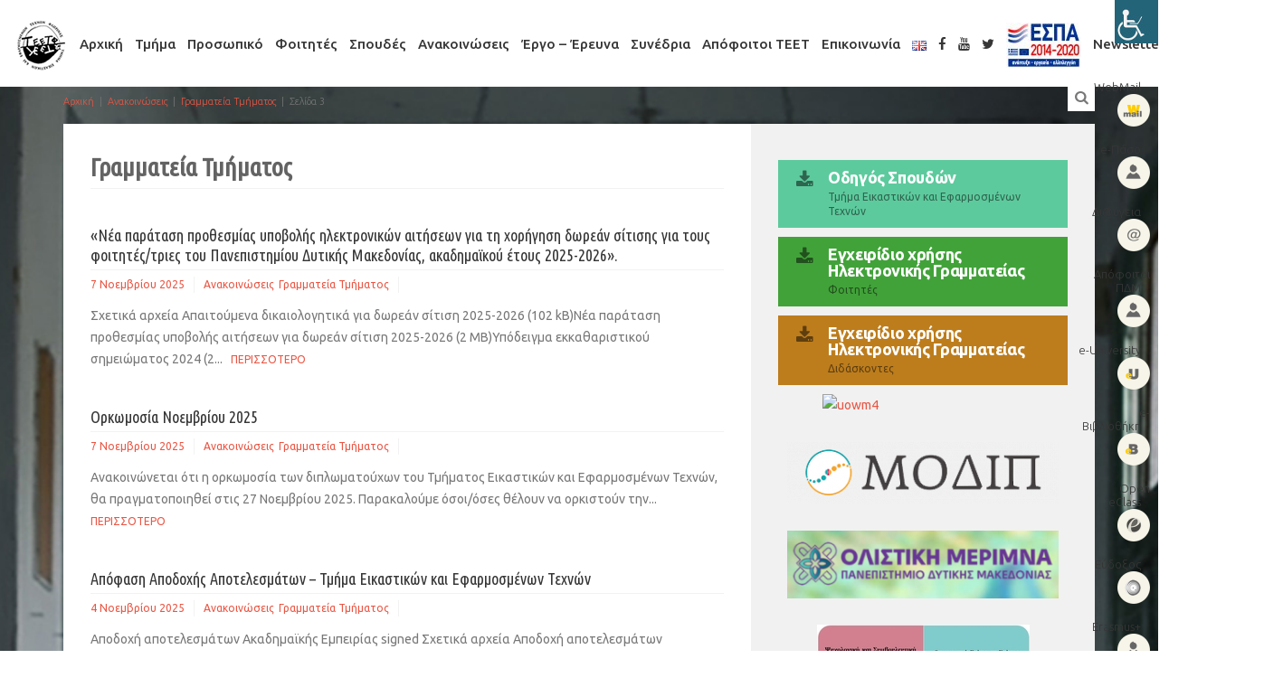

--- FILE ---
content_type: text/html; charset=UTF-8
request_url: https://eetf.uowm.gr/category/anakoinoseis/grammatia-tmimatos/page/3/
body_size: 19976
content:

<!DOCTYPE html>
<!--[if gt IE 8]><html class="no-js ie9-plus" lang="el"><![endif]-->
<html class="no-js" lang="el">
<head>
	<meta charset="UTF-8">
	<meta name="viewport" content="width=device-width, initial-scale=1.0">
	<title>Γραμματεία Τμήματος | Τμήμα Εικαστικών και Εφαρμοσμένων Τεχνών | Σελίδα 3</title>
	<link rel="profile" href="http://gmpg.org/xfn/11">
	<link rel="pingback" href="https://eetf.uowm.gr/xmlrpc.php">
    <link rel="shortcut icon" href="">
    <meta name='robots' content='max-image-preview:large' />
	<style>img:is([sizes="auto" i], [sizes^="auto," i]) { contain-intrinsic-size: 3000px 1500px }</style>
	<link rel='dns-prefetch' href='//maps.googleapis.com' />
<link rel='dns-prefetch' href='//fonts.googleapis.com' />
<link rel="alternate" type="application/rss+xml" title="Ροή RSS &raquo; Τμήμα Εικαστικών και Εφαρμοσμένων Τεχνών" href="https://eetf.uowm.gr/feed/" />
<link rel="alternate" type="application/rss+xml" title="Ροή Σχολίων &raquo; Τμήμα Εικαστικών και Εφαρμοσμένων Τεχνών" href="https://eetf.uowm.gr/comments/feed/" />
<link rel="alternate" type="application/rss+xml" title="Κατηγορία Ροής Τμήμα Εικαστικών και Εφαρμοσμένων Τεχνών &raquo; Γραμματεία Τμήματος" href="https://eetf.uowm.gr/category/anakoinoseis/grammatia-tmimatos/feed/" />
<script type="text/javascript">
/* <![CDATA[ */
window._wpemojiSettings = {"baseUrl":"https:\/\/s.w.org\/images\/core\/emoji\/16.0.1\/72x72\/","ext":".png","svgUrl":"https:\/\/s.w.org\/images\/core\/emoji\/16.0.1\/svg\/","svgExt":".svg","source":{"concatemoji":"https:\/\/eetf.uowm.gr\/wp-includes\/js\/wp-emoji-release.min.js?ver=6.8.3"}};
/*! This file is auto-generated */
!function(s,n){var o,i,e;function c(e){try{var t={supportTests:e,timestamp:(new Date).valueOf()};sessionStorage.setItem(o,JSON.stringify(t))}catch(e){}}function p(e,t,n){e.clearRect(0,0,e.canvas.width,e.canvas.height),e.fillText(t,0,0);var t=new Uint32Array(e.getImageData(0,0,e.canvas.width,e.canvas.height).data),a=(e.clearRect(0,0,e.canvas.width,e.canvas.height),e.fillText(n,0,0),new Uint32Array(e.getImageData(0,0,e.canvas.width,e.canvas.height).data));return t.every(function(e,t){return e===a[t]})}function u(e,t){e.clearRect(0,0,e.canvas.width,e.canvas.height),e.fillText(t,0,0);for(var n=e.getImageData(16,16,1,1),a=0;a<n.data.length;a++)if(0!==n.data[a])return!1;return!0}function f(e,t,n,a){switch(t){case"flag":return n(e,"\ud83c\udff3\ufe0f\u200d\u26a7\ufe0f","\ud83c\udff3\ufe0f\u200b\u26a7\ufe0f")?!1:!n(e,"\ud83c\udde8\ud83c\uddf6","\ud83c\udde8\u200b\ud83c\uddf6")&&!n(e,"\ud83c\udff4\udb40\udc67\udb40\udc62\udb40\udc65\udb40\udc6e\udb40\udc67\udb40\udc7f","\ud83c\udff4\u200b\udb40\udc67\u200b\udb40\udc62\u200b\udb40\udc65\u200b\udb40\udc6e\u200b\udb40\udc67\u200b\udb40\udc7f");case"emoji":return!a(e,"\ud83e\udedf")}return!1}function g(e,t,n,a){var r="undefined"!=typeof WorkerGlobalScope&&self instanceof WorkerGlobalScope?new OffscreenCanvas(300,150):s.createElement("canvas"),o=r.getContext("2d",{willReadFrequently:!0}),i=(o.textBaseline="top",o.font="600 32px Arial",{});return e.forEach(function(e){i[e]=t(o,e,n,a)}),i}function t(e){var t=s.createElement("script");t.src=e,t.defer=!0,s.head.appendChild(t)}"undefined"!=typeof Promise&&(o="wpEmojiSettingsSupports",i=["flag","emoji"],n.supports={everything:!0,everythingExceptFlag:!0},e=new Promise(function(e){s.addEventListener("DOMContentLoaded",e,{once:!0})}),new Promise(function(t){var n=function(){try{var e=JSON.parse(sessionStorage.getItem(o));if("object"==typeof e&&"number"==typeof e.timestamp&&(new Date).valueOf()<e.timestamp+604800&&"object"==typeof e.supportTests)return e.supportTests}catch(e){}return null}();if(!n){if("undefined"!=typeof Worker&&"undefined"!=typeof OffscreenCanvas&&"undefined"!=typeof URL&&URL.createObjectURL&&"undefined"!=typeof Blob)try{var e="postMessage("+g.toString()+"("+[JSON.stringify(i),f.toString(),p.toString(),u.toString()].join(",")+"));",a=new Blob([e],{type:"text/javascript"}),r=new Worker(URL.createObjectURL(a),{name:"wpTestEmojiSupports"});return void(r.onmessage=function(e){c(n=e.data),r.terminate(),t(n)})}catch(e){}c(n=g(i,f,p,u))}t(n)}).then(function(e){for(var t in e)n.supports[t]=e[t],n.supports.everything=n.supports.everything&&n.supports[t],"flag"!==t&&(n.supports.everythingExceptFlag=n.supports.everythingExceptFlag&&n.supports[t]);n.supports.everythingExceptFlag=n.supports.everythingExceptFlag&&!n.supports.flag,n.DOMReady=!1,n.readyCallback=function(){n.DOMReady=!0}}).then(function(){return e}).then(function(){var e;n.supports.everything||(n.readyCallback(),(e=n.source||{}).concatemoji?t(e.concatemoji):e.wpemoji&&e.twemoji&&(t(e.twemoji),t(e.wpemoji)))}))}((window,document),window._wpemojiSettings);
/* ]]> */
</script>
<link rel='stylesheet' id='wpa-css-css' href='https://eetf.uowm.gr/wp-content/plugins/wp-attachments/styles/0/wpa.css?ver=6.8.3' type='text/css' media='all' />
<style id='wp-emoji-styles-inline-css' type='text/css'>

	img.wp-smiley, img.emoji {
		display: inline !important;
		border: none !important;
		box-shadow: none !important;
		height: 1em !important;
		width: 1em !important;
		margin: 0 0.07em !important;
		vertical-align: -0.1em !important;
		background: none !important;
		padding: 0 !important;
	}
</style>
<link rel='stylesheet' id='wp-block-library-css' href='https://eetf.uowm.gr/wp-includes/css/dist/block-library/style.min.css?ver=6.8.3' type='text/css' media='all' />
<style id='classic-theme-styles-inline-css' type='text/css'>
/*! This file is auto-generated */
.wp-block-button__link{color:#fff;background-color:#32373c;border-radius:9999px;box-shadow:none;text-decoration:none;padding:calc(.667em + 2px) calc(1.333em + 2px);font-size:1.125em}.wp-block-file__button{background:#32373c;color:#fff;text-decoration:none}
</style>
<style id='global-styles-inline-css' type='text/css'>
:root{--wp--preset--aspect-ratio--square: 1;--wp--preset--aspect-ratio--4-3: 4/3;--wp--preset--aspect-ratio--3-4: 3/4;--wp--preset--aspect-ratio--3-2: 3/2;--wp--preset--aspect-ratio--2-3: 2/3;--wp--preset--aspect-ratio--16-9: 16/9;--wp--preset--aspect-ratio--9-16: 9/16;--wp--preset--color--black: #000000;--wp--preset--color--cyan-bluish-gray: #abb8c3;--wp--preset--color--white: #ffffff;--wp--preset--color--pale-pink: #f78da7;--wp--preset--color--vivid-red: #cf2e2e;--wp--preset--color--luminous-vivid-orange: #ff6900;--wp--preset--color--luminous-vivid-amber: #fcb900;--wp--preset--color--light-green-cyan: #7bdcb5;--wp--preset--color--vivid-green-cyan: #00d084;--wp--preset--color--pale-cyan-blue: #8ed1fc;--wp--preset--color--vivid-cyan-blue: #0693e3;--wp--preset--color--vivid-purple: #9b51e0;--wp--preset--gradient--vivid-cyan-blue-to-vivid-purple: linear-gradient(135deg,rgba(6,147,227,1) 0%,rgb(155,81,224) 100%);--wp--preset--gradient--light-green-cyan-to-vivid-green-cyan: linear-gradient(135deg,rgb(122,220,180) 0%,rgb(0,208,130) 100%);--wp--preset--gradient--luminous-vivid-amber-to-luminous-vivid-orange: linear-gradient(135deg,rgba(252,185,0,1) 0%,rgba(255,105,0,1) 100%);--wp--preset--gradient--luminous-vivid-orange-to-vivid-red: linear-gradient(135deg,rgba(255,105,0,1) 0%,rgb(207,46,46) 100%);--wp--preset--gradient--very-light-gray-to-cyan-bluish-gray: linear-gradient(135deg,rgb(238,238,238) 0%,rgb(169,184,195) 100%);--wp--preset--gradient--cool-to-warm-spectrum: linear-gradient(135deg,rgb(74,234,220) 0%,rgb(151,120,209) 20%,rgb(207,42,186) 40%,rgb(238,44,130) 60%,rgb(251,105,98) 80%,rgb(254,248,76) 100%);--wp--preset--gradient--blush-light-purple: linear-gradient(135deg,rgb(255,206,236) 0%,rgb(152,150,240) 100%);--wp--preset--gradient--blush-bordeaux: linear-gradient(135deg,rgb(254,205,165) 0%,rgb(254,45,45) 50%,rgb(107,0,62) 100%);--wp--preset--gradient--luminous-dusk: linear-gradient(135deg,rgb(255,203,112) 0%,rgb(199,81,192) 50%,rgb(65,88,208) 100%);--wp--preset--gradient--pale-ocean: linear-gradient(135deg,rgb(255,245,203) 0%,rgb(182,227,212) 50%,rgb(51,167,181) 100%);--wp--preset--gradient--electric-grass: linear-gradient(135deg,rgb(202,248,128) 0%,rgb(113,206,126) 100%);--wp--preset--gradient--midnight: linear-gradient(135deg,rgb(2,3,129) 0%,rgb(40,116,252) 100%);--wp--preset--font-size--small: 13px;--wp--preset--font-size--medium: 20px;--wp--preset--font-size--large: 36px;--wp--preset--font-size--x-large: 42px;--wp--preset--spacing--20: 0.44rem;--wp--preset--spacing--30: 0.67rem;--wp--preset--spacing--40: 1rem;--wp--preset--spacing--50: 1.5rem;--wp--preset--spacing--60: 2.25rem;--wp--preset--spacing--70: 3.38rem;--wp--preset--spacing--80: 5.06rem;--wp--preset--shadow--natural: 6px 6px 9px rgba(0, 0, 0, 0.2);--wp--preset--shadow--deep: 12px 12px 50px rgba(0, 0, 0, 0.4);--wp--preset--shadow--sharp: 6px 6px 0px rgba(0, 0, 0, 0.2);--wp--preset--shadow--outlined: 6px 6px 0px -3px rgba(255, 255, 255, 1), 6px 6px rgba(0, 0, 0, 1);--wp--preset--shadow--crisp: 6px 6px 0px rgba(0, 0, 0, 1);}:where(.is-layout-flex){gap: 0.5em;}:where(.is-layout-grid){gap: 0.5em;}body .is-layout-flex{display: flex;}.is-layout-flex{flex-wrap: wrap;align-items: center;}.is-layout-flex > :is(*, div){margin: 0;}body .is-layout-grid{display: grid;}.is-layout-grid > :is(*, div){margin: 0;}:where(.wp-block-columns.is-layout-flex){gap: 2em;}:where(.wp-block-columns.is-layout-grid){gap: 2em;}:where(.wp-block-post-template.is-layout-flex){gap: 1.25em;}:where(.wp-block-post-template.is-layout-grid){gap: 1.25em;}.has-black-color{color: var(--wp--preset--color--black) !important;}.has-cyan-bluish-gray-color{color: var(--wp--preset--color--cyan-bluish-gray) !important;}.has-white-color{color: var(--wp--preset--color--white) !important;}.has-pale-pink-color{color: var(--wp--preset--color--pale-pink) !important;}.has-vivid-red-color{color: var(--wp--preset--color--vivid-red) !important;}.has-luminous-vivid-orange-color{color: var(--wp--preset--color--luminous-vivid-orange) !important;}.has-luminous-vivid-amber-color{color: var(--wp--preset--color--luminous-vivid-amber) !important;}.has-light-green-cyan-color{color: var(--wp--preset--color--light-green-cyan) !important;}.has-vivid-green-cyan-color{color: var(--wp--preset--color--vivid-green-cyan) !important;}.has-pale-cyan-blue-color{color: var(--wp--preset--color--pale-cyan-blue) !important;}.has-vivid-cyan-blue-color{color: var(--wp--preset--color--vivid-cyan-blue) !important;}.has-vivid-purple-color{color: var(--wp--preset--color--vivid-purple) !important;}.has-black-background-color{background-color: var(--wp--preset--color--black) !important;}.has-cyan-bluish-gray-background-color{background-color: var(--wp--preset--color--cyan-bluish-gray) !important;}.has-white-background-color{background-color: var(--wp--preset--color--white) !important;}.has-pale-pink-background-color{background-color: var(--wp--preset--color--pale-pink) !important;}.has-vivid-red-background-color{background-color: var(--wp--preset--color--vivid-red) !important;}.has-luminous-vivid-orange-background-color{background-color: var(--wp--preset--color--luminous-vivid-orange) !important;}.has-luminous-vivid-amber-background-color{background-color: var(--wp--preset--color--luminous-vivid-amber) !important;}.has-light-green-cyan-background-color{background-color: var(--wp--preset--color--light-green-cyan) !important;}.has-vivid-green-cyan-background-color{background-color: var(--wp--preset--color--vivid-green-cyan) !important;}.has-pale-cyan-blue-background-color{background-color: var(--wp--preset--color--pale-cyan-blue) !important;}.has-vivid-cyan-blue-background-color{background-color: var(--wp--preset--color--vivid-cyan-blue) !important;}.has-vivid-purple-background-color{background-color: var(--wp--preset--color--vivid-purple) !important;}.has-black-border-color{border-color: var(--wp--preset--color--black) !important;}.has-cyan-bluish-gray-border-color{border-color: var(--wp--preset--color--cyan-bluish-gray) !important;}.has-white-border-color{border-color: var(--wp--preset--color--white) !important;}.has-pale-pink-border-color{border-color: var(--wp--preset--color--pale-pink) !important;}.has-vivid-red-border-color{border-color: var(--wp--preset--color--vivid-red) !important;}.has-luminous-vivid-orange-border-color{border-color: var(--wp--preset--color--luminous-vivid-orange) !important;}.has-luminous-vivid-amber-border-color{border-color: var(--wp--preset--color--luminous-vivid-amber) !important;}.has-light-green-cyan-border-color{border-color: var(--wp--preset--color--light-green-cyan) !important;}.has-vivid-green-cyan-border-color{border-color: var(--wp--preset--color--vivid-green-cyan) !important;}.has-pale-cyan-blue-border-color{border-color: var(--wp--preset--color--pale-cyan-blue) !important;}.has-vivid-cyan-blue-border-color{border-color: var(--wp--preset--color--vivid-cyan-blue) !important;}.has-vivid-purple-border-color{border-color: var(--wp--preset--color--vivid-purple) !important;}.has-vivid-cyan-blue-to-vivid-purple-gradient-background{background: var(--wp--preset--gradient--vivid-cyan-blue-to-vivid-purple) !important;}.has-light-green-cyan-to-vivid-green-cyan-gradient-background{background: var(--wp--preset--gradient--light-green-cyan-to-vivid-green-cyan) !important;}.has-luminous-vivid-amber-to-luminous-vivid-orange-gradient-background{background: var(--wp--preset--gradient--luminous-vivid-amber-to-luminous-vivid-orange) !important;}.has-luminous-vivid-orange-to-vivid-red-gradient-background{background: var(--wp--preset--gradient--luminous-vivid-orange-to-vivid-red) !important;}.has-very-light-gray-to-cyan-bluish-gray-gradient-background{background: var(--wp--preset--gradient--very-light-gray-to-cyan-bluish-gray) !important;}.has-cool-to-warm-spectrum-gradient-background{background: var(--wp--preset--gradient--cool-to-warm-spectrum) !important;}.has-blush-light-purple-gradient-background{background: var(--wp--preset--gradient--blush-light-purple) !important;}.has-blush-bordeaux-gradient-background{background: var(--wp--preset--gradient--blush-bordeaux) !important;}.has-luminous-dusk-gradient-background{background: var(--wp--preset--gradient--luminous-dusk) !important;}.has-pale-ocean-gradient-background{background: var(--wp--preset--gradient--pale-ocean) !important;}.has-electric-grass-gradient-background{background: var(--wp--preset--gradient--electric-grass) !important;}.has-midnight-gradient-background{background: var(--wp--preset--gradient--midnight) !important;}.has-small-font-size{font-size: var(--wp--preset--font-size--small) !important;}.has-medium-font-size{font-size: var(--wp--preset--font-size--medium) !important;}.has-large-font-size{font-size: var(--wp--preset--font-size--large) !important;}.has-x-large-font-size{font-size: var(--wp--preset--font-size--x-large) !important;}
:where(.wp-block-post-template.is-layout-flex){gap: 1.25em;}:where(.wp-block-post-template.is-layout-grid){gap: 1.25em;}
:where(.wp-block-columns.is-layout-flex){gap: 2em;}:where(.wp-block-columns.is-layout-grid){gap: 2em;}
:root :where(.wp-block-pullquote){font-size: 1.5em;line-height: 1.6;}
</style>
<link rel='stylesheet' id='menu-image-css' href='https://eetf.uowm.gr/wp-content/plugins/menu-image/includes/css/menu-image.css?ver=3.13' type='text/css' media='all' />
<link rel='stylesheet' id='dashicons-css' href='https://eetf.uowm.gr/wp-includes/css/dashicons.min.css?ver=6.8.3' type='text/css' media='all' />
<link rel='stylesheet' id='wpah-front-styles-css' href='https://eetf.uowm.gr/wp-content/plugins/wp-accessibility-helper/assets/css/wp-accessibility-helper.min.css?ver=0.5.9.4' type='text/css' media='all' />
<link rel='stylesheet' id='bootstrapcss-css' href='https://eetf.uowm.gr/wp-content/themes/Buntington/bootstrap/css/bootstrap.min.css' type='text/css' media='all' />
<link rel='stylesheet' id='fontawesome-css' href='https://eetf.uowm.gr/wp-content/themes/Buntington/font-awesome/css/font-awesome.min.css' type='text/css' media='all' />
<link rel='stylesheet' id='dropdowncss-css' href='https://eetf.uowm.gr/wp-content/themes/Buntington/js/dropdown-menu/dropdown-menu.css' type='text/css' media='all' />
<link rel='stylesheet' id='swipeboxcss-css' href='https://eetf.uowm.gr/wp-content/themes/Buntington/js/swipebox/css/swipebox.min.css' type='text/css' media='all' />
<link rel='stylesheet' id='audioplayercss-css' href='https://eetf.uowm.gr/wp-content/themes/Buntington/js/audioplayer/audioplayer.css' type='text/css' media='all' />
<link rel='stylesheet' id='stylecss-css' href='https://eetf.uowm.gr/wp-content/themes/uowm-teet/style.css' type='text/css' media='all' />
<link rel='stylesheet' id='dynamicstylesheet-css' href='https://eetf.uowm.gr/?dynamic_css=css' type='text/css' media='all' />
<link rel='stylesheet' id='Ubuntu-css' href='https://fonts.googleapis.com/css?family=Ubuntu:normal,italic,300,300italic,500,500italic,700,700italic&#038;subset=latin,greek' type='text/css' media='all' />
<link rel='stylesheet' id='Ubuntu+Condensed-css' href='https://fonts.googleapis.com/css?family=Ubuntu+Condensed&#038;subset=latin,greek' type='text/css' media='all' />
<script type="text/javascript" src="https://eetf.uowm.gr/wp-includes/js/jquery/jquery.min.js?ver=3.7.1" id="jquery-core-js"></script>
<script type="text/javascript" src="https://eetf.uowm.gr/wp-includes/js/jquery/jquery-migrate.min.js?ver=3.4.1" id="jquery-migrate-js"></script>
<script type="text/javascript" id="jquery-remove-uppercase-accents-js-extra">
/* <![CDATA[ */
var rua = {"accents":[{"original":"\u0386\u0399","convert":"\u0391\u03aa"},{"original":"\u0386\u03a5","convert":"\u0391\u03ab"},{"original":"\u0388\u0399","convert":"\u0395\u03aa"},{"original":"\u038c\u0399","convert":"\u039f\u03aa"},{"original":"\u0388\u03a5","convert":"\u0395\u03ab"},{"original":"\u038c\u03a5","convert":"\u039f\u03ab"},{"original":"\u03ac\u03b9","convert":"\u03b1\u03ca"},{"original":"\u03ad\u03b9","convert":"\u03b5\u03ca"},{"original":"\u0386\u03c5","convert":"\u03b1\u03cb"},{"original":"\u03ac\u03c5","convert":"\u03b1\u03cb"},{"original":"\u03cc\u03b9","convert":"\u03bf\u03ca"},{"original":"\u0388\u03c5","convert":"\u03b5\u03cb"},{"original":"\u03ad\u03c5","convert":"\u03b5\u03cb"},{"original":"\u03cc\u03c5","convert":"\u03bf\u03cb"},{"original":"\u038c\u03c5","convert":"\u03bf\u03cb"},{"original":"\u0386","convert":"\u0391"},{"original":"\u03ac","convert":"\u03b1"},{"original":"\u0388","convert":"\u0395"},{"original":"\u03ad","convert":"\u03b5"},{"original":"\u0389","convert":"\u0397"},{"original":"\u03ae","convert":"\u03b7"},{"original":"\u038a","convert":"\u0399"},{"original":"\u03aa","convert":"\u0399"},{"original":"\u03af","convert":"\u03b9"},{"original":"\u0390","convert":"\u03ca"},{"original":"\u038c","convert":"\u039f"},{"original":"\u03cc","convert":"\u03bf"},{"original":"\u038e","convert":"\u03a5"},{"original":"\u03cd","convert":"\u03c5"},{"original":"\u03b0","convert":"\u03cb"},{"original":"\u038f","convert":"\u03a9"},{"original":"\u03ce","convert":"\u03c9"}],"selectors":"","selAction":""};
/* ]]> */
</script>
<script type="text/javascript" src="https://eetf.uowm.gr/wp-content/plugins/remove-uppercase-accents/js/jquery.remove-uppercase-accents.js?ver=6.8.3" id="jquery-remove-uppercase-accents-js"></script>
<link rel="https://api.w.org/" href="https://eetf.uowm.gr/wp-json/" /><link rel="alternate" title="JSON" type="application/json" href="https://eetf.uowm.gr/wp-json/wp/v2/categories/225" /><link rel="EditURI" type="application/rsd+xml" title="RSD" href="https://eetf.uowm.gr/xmlrpc.php?rsd" />
<meta name="generator" content="WordPress 6.8.3" />
		<style type="text/css" id="wp-custom-css">
			#comments { display: none; }
/*
Καλώς ήρθατε στο Παραμετροποιήσιμο CSS!

Για να μάθετε περισσότερα δείτε το
http://wp.me/PEmnE-Bt
*/
body {
	font-family: 'Ubuntu', 'Myriad Pro', 'Helvetica', sans-serif;
}

h1, h2, h3 {
	margin: 20px 0 10px;
}

#drop-down-left a {
	border: none;
}

ol.lower-roman {
	list-style-type: lower-roman;
}

ol.upper-roman {
	list-style-type: upper-roman;
}

ol.lower-alpha {
	list-style-type: lower-alpha;
}

ol.upper-alpha {
	list-style-type: upper-alpha;
}

@media only screen and (min-width: 768px) {
	#k-site-logo {
		display: none;
	}
}

@media only screen and (min-width: 1200px) {
	#k-head {
		width: 100%;
		text-align: center;
	}
}

#k-head {
	margin-bottom: 5px;
	margin-top: 5px;
}

.k-carousel-caption {
	border-top: 3px solid #2db4b4;
}

#drop-down-left > li:not(:first-child) {
	margin-left: 20px;
}

#drop-down-left a {
	padding: 10px 0 !important;
}

li.widget-container {
	margin-top: 0 !important;
}

.k-functional-navig ul {
	padding: 0;
}

.k-functional-navig ul li {
	padding: 2px 10px;
	display: block;
	text-align: right;
	width: 150px;
}

.k-functional-navig a {
	text-transform: none;
	font-size: 13px;
}

#k-functional-wrap {
	position: fixed;
	top: 80px;
	right: 0;
	z-index: 777;
}

#k-footer .widget_nav_menu ul li {
	text-transform: none;
	padding-left: 0;
	border: none;
	padding-bottom: 0;
}

#k-footer .widget_nav_menu ul li::before {
	display: none;
}

#k-footer .widget_nav_menu ul li ul li {
	padding-left: 10px;
	border: none;
}

#k-footer .widget_nav_menu ul li a {
	color: #777;
	font-weight: 500;
}

#k-footer .widget_nav_menu ul li ul li a {
	font-weight: 300;
}

#drop-down-left a {
	font-size: 14px;
	font-weight: 500;
}

#k-footer .title-median {
	color: #111 !important;
	font-weight: 500;
}

.m-contact-tel {
	font-size: 13px;
	text-transform: none;
}

ul.post-attachments {
	padding: 0;
}

li.post-attachment {
	font-size: 13px;
}

.title-median, .news-mini-wrap .page-title {
	font-size: 18px;
	font-weight: 500;
	text-transform: none;
	margin: 0;
}

.recent-news-thumb {
	display: none;
}

.news-no-summary .recent-news-text {
	margin-left: 0;
}

.news-meta {
	margin-top: 0;
}

.page-title {
	padding-bottom: 5px;
}

.type-event .title-median {
	margin-bottom: 10px;
}

.up-event-wrap .title-median {
	margin-bottom: 10px;
}

.up-event-date {
	padding: 2px 15px;
}

h4.panel-title a {
	font-weight: normal;
}

#drop-down-left > li:not(:first-child) {
	margin-left: 13px;
}

.teaching_stuff .table.table-condensed tr td:nth-child(1) {
	width: 25%;
}

.teaching_stuff .table.table-condensed {
	font-size: .9em;
}

.teaching_stuff .table.table-curved.table-hover tr td:nth-child(1) {
	width: 35%;
	background-color: #FBFBFB;
}

.teaching_stuff .table.table-curved.table-hover {
	font-size: .9em;
}

.table-curved {
	border-collapse: separate;
	border: solid #ccc 1px;
	border-radius: 6px;
	border-left: 0;
	border-top: 0;
}

.table-curved > thead:first-child > tr:first-child > th {
	border-bottom: 0;
	border-top: solid #ccc 1px;
}

.table-curved td, .table-curved th {
	border-left: 1px solid #ccc;
	border-top: 1px solid #ccc;
}

.table-curved > :first-child > :first-child > :first-child {
	border-radius: 6px 0 0 0;
}

.table-curved > :first-child > :first-child > :last-child {
	border-radius: 0 6px 0 0;
}

.table-curved > :last-child > :last-child > :first-child {
	border-radius: 0 0 0 6px;
}

.table-curved > :last-child > :last-child > :last-child {
	border-radius: 0 0 6px 0;
}

.separator-fatty {
	margin: 8px 0;
}

@media (min-width: 992px) {
	#k-body .container .col-lg-8.col-md-8 .col-padded {
		min-height: 1275px;
	}
}

.title-widget {
	font-size: 17px;
}

.research_program .table.table-condensed tr td:nth-child(1) {
	width: 30%;
}

.research_program .table.table-condensed {
	font-size: .9em;
}

.teaching_stuff_list.table a, .research_program_list.table a {
	color: #636363;
}

.teaching_stuff_list.table a:hover, .research_program_list.table a:hover {
	color: #2DB4B4;
}

div.sharedaddy {
	margin-top: 30px;
}

.table-courses > thead > tr > th, .table-courses > tbody > tr > th, .table-courses > tfoot > tr > th, .table-courses > thead > tr > td, .table-courses > tbody > tr > td, .table-courses > tfoot > tr > td {
	padding: 10px 8px;
}

.single-course ol {
	padding-left: 20px;
}

#drop-down-left a {
	text-transform: none;
	font-size: 15px;
}

#drop-down-left ul a {
	font-size: 14px;
}

li.widget-container {
	margin-bottom: 30px;
}

.widget_archive ul li, .widget_categories ul li, .widget_pages ul li, .widget_meta ul li, .widget_nav_menu ul li {
	font-weight: normal;
	text-transform: none;
}

li.widget-container li.menu-item ul.sub-menu {
	margin-top: 8px;
}

.title-widget {
	margin: 0 0 20px;
}

.textwidget hr {
	margin-top: 10px;
	margin-bottom: 10px;
	border-color: #C5C5C5 -moz-use-text-color -moz-use-text-color;
}

.news-featured-image, .rss-widget-icon {
	display: none;
}

.k-main-navig {
	margin-top: 33px;
}

.k-functional-navig ul li {
	padding: 9px;
	width: 100px;
}

.k-carousel-caption {
	border-top: 3px solid #ac3055;
}

.home .fullwidth .utabm {
	margin: 0 !important;
}

.home .fullwidth li.widget-container {
	margin: 0 !important;
}

.title-widget {
	color: #454545;
	font-weight: 700;
}

.custom-button {
	padding: 10px 20px;
	margin: 10px 0;
}

.custom-button-title {
	font-size: 18px;
	color: #fff;
	line-height: 18px;
}

/*
#k-body {
	background-color: #ffffff;
	background-image: url(https://eetf.uowm.gr/wp-content/uploads/2016/06/design2.jpg);
	background-repeat: no-repeat;
	background-attachment: fixed;
	background-position: top left;
	background-size: cover;
	transition: background 1s linear;
}
*/
.k-main-navig {
	margin-top: 5px !important;
}

#k-footer {
	display: none;
}

#k-sidebar hr {
	margin-top: 10px;
	margin-bottom: 10px;
	border-top: 1px solid #d5d5d5;
}

.home .col-padded {
	display: none;
}

.home .row.no-gutter.fullwidth {
	background-color: transparent;
	min-height: 800px;
}

/*
.k-functional-navig a,.breadcrumbs, .breadcrumbs a {
	color: #fff !important;
}

.breadcrumbs a:hover {
	text-decoration: underline;
}

#site-search {
	color: #fff;
}
*/
.copy-text {
	text-transform: none;
}

.copy-text a, .copy-text a:hover {
	color: #777;
}

.custom-button-title {
	text-transform: none;
}

.home .k-functional-navig ul li a {
	color: #fff;
}		</style>
			
</head>

<body class="archive paged category category-grammatia-tmimatos category-225 paged-3 category-paged-3 wp-theme-Buntington wp-child-theme-uowm-teet chrome osx wp-accessibility-helper wah_fstype_script accessibility-location-right">

    <!-- device test, don't remove. javascript needed! -->
    <span class="visible-xs"></span><span class="visible-sm"></span><span class="visible-md"></span><span class="visible-lg"></span>
    <!-- device test end -->
    
    <div id="k-functional-wrap">
		<nav class="k-functional-navig"><div class="menu-top_menu-container"><ul id="menu-top_menu" class="list-inline pull-right"><li id="menu-item-18704" class="menu-item menu-item-type-custom menu-item-object-custom menu-item-18704"><a target="_blank" href="http://webmail.uowm.gr/" class="menu-image-title-before menu-image-hovered"><span class="menu-image-title-before menu-image-title">WebMail</span><span class='menu-image-hover-wrapper'><img width="36" height="36" src="https://eetf.uowm.gr/wp-content/uploads/2016/07/dep-1-36x36.png" class="menu-image menu-image-title-before" alt="" decoding="async" /><img width="36" height="36" src="https://eetf.uowm.gr/wp-content/uploads/2016/07/dep-1-1-36x36.png" class="hovered-image menu-image-title-before" alt="" style="margin-left: -36px;" decoding="async" /></span></a></li>
<li id="menu-item-18721" class="menu-item menu-item-type-custom menu-item-object-custom menu-item-18721"><a target="_blank" href="http://academicid.minedu.gov.gr/" class="menu-image-title-before menu-image-hovered"><span class="menu-image-title-before menu-image-title">e-Πάσο</span><span class='menu-image-hover-wrapper'><img width="36" height="36" src="https://eetf.uowm.gr/wp-content/uploads/2016/07/dep-2-36x36.png" class="menu-image menu-image-title-before" alt="" decoding="async" /><img width="36" height="36" src="https://eetf.uowm.gr/wp-content/uploads/2016/07/dep-2-1-36x36.png" class="hovered-image menu-image-title-before" alt="" style="margin-left: -36px;" decoding="async" /></span></a></li>
<li id="menu-item-18722" class="menu-item menu-item-type-custom menu-item-object-custom menu-item-18722"><a target="_blank" href="http://et.diavgeia.gov.gr/f/uowm" class="menu-image-title-before menu-image-hovered"><span class="menu-image-title-before menu-image-title">Δι@ύγεια</span><span class='menu-image-hover-wrapper'><img width="36" height="36" src="https://eetf.uowm.gr/wp-content/uploads/2016/07/dep-4-36x36.png" class="menu-image menu-image-title-before" alt="" decoding="async" /><img width="36" height="36" src="https://eetf.uowm.gr/wp-content/uploads/2016/07/dep-4-1-36x36.png" class="hovered-image menu-image-title-before" alt="" style="margin-left: -36px;" decoding="async" /></span></a></li>
<li id="menu-item-23550" class="menu-item menu-item-type-custom menu-item-object-custom menu-item-23550"><a target="_blank" href="https://alumni.uowm.gr/" class="menu-image-title-before menu-image-hovered"><span class="menu-image-title-before menu-image-title">Απόφοιτοι ΠΔΜ</span><span class='menu-image-hover-wrapper'><img width="36" height="36" src="https://eetf.uowm.gr/wp-content/uploads/2016/07/dep-2-36x36.png" class="menu-image menu-image-title-before" alt="" decoding="async" /><img width="36" height="36" src="https://eetf.uowm.gr/wp-content/uploads/2016/07/dep-2-1-36x36.png" class="hovered-image menu-image-title-before" alt="" style="margin-left: -36px;" decoding="async" /></span></a></li>
<li id="menu-item-18723" class="menu-item menu-item-type-custom menu-item-object-custom menu-item-18723"><a target="_blank" href="https://students.uowm.gr/" class="menu-image-title-before menu-image-hovered"><span class="menu-image-title-before menu-image-title">e-University</span><span class='menu-image-hover-wrapper'><img width="36" height="36" src="https://eetf.uowm.gr/wp-content/uploads/2016/07/dep-5-36x36.png" class="menu-image menu-image-title-before" alt="" decoding="async" /><img width="36" height="36" src="https://eetf.uowm.gr/wp-content/uploads/2016/07/dep-5-1-36x36.png" class="hovered-image menu-image-title-before" alt="" style="margin-left: -36px;" decoding="async" /></span></a></li>
<li id="menu-item-18724" class="menu-item menu-item-type-custom menu-item-object-custom menu-item-18724"><a target="_blank" href="https://library.uowm.gr/?lang=el" class="menu-image-title-before menu-image-hovered"><span class="menu-image-title-before menu-image-title">e-Βιβλιοθήκη</span><span class='menu-image-hover-wrapper'><img width="36" height="36" src="https://eetf.uowm.gr/wp-content/uploads/2016/07/dep-6-36x36.png" class="menu-image menu-image-title-before" alt="" decoding="async" /><img width="36" height="36" src="https://eetf.uowm.gr/wp-content/uploads/2016/07/dep-6-1-36x36.png" class="hovered-image menu-image-title-before" alt="" style="margin-left: -36px;" decoding="async" /></span></a></li>
<li id="menu-item-18725" class="menu-item menu-item-type-custom menu-item-object-custom menu-item-18725"><a target="_blank" href="http://eclass.uowm.gr/" class="menu-image-title-before menu-image-hovered"><span class="menu-image-title-before menu-image-title">Open eClass</span><span class='menu-image-hover-wrapper'><img width="36" height="36" src="https://eetf.uowm.gr/wp-content/uploads/2016/07/dep-7-36x36.png" class="menu-image menu-image-title-before" alt="" decoding="async" /><img width="36" height="36" src="https://eetf.uowm.gr/wp-content/uploads/2016/07/dep-7-1-36x36.png" class="hovered-image menu-image-title-before" alt="" style="margin-left: -36px;" decoding="async" /></span></a></li>
<li id="menu-item-18726" class="menu-item menu-item-type-custom menu-item-object-custom menu-item-18726"><a target="_blank" href="http://eudoxus.gr/" class="menu-image-title-before menu-image-hovered"><span class="menu-image-title-before menu-image-title">Εύδοξος</span><span class='menu-image-hover-wrapper'><img width="36" height="36" src="https://eetf.uowm.gr/wp-content/uploads/2016/07/dep-8-36x36.png" class="menu-image menu-image-title-before" alt="" decoding="async" /><img width="36" height="36" src="https://eetf.uowm.gr/wp-content/uploads/2016/07/dep-8-1-36x36.png" class="hovered-image menu-image-title-before" alt="" style="margin-left: -36px;" decoding="async" /></span></a></li>
<li id="menu-item-18729" class="menu-item menu-item-type-custom menu-item-object-custom menu-item-18729"><a target="_blank" href="https://eetf.uowm.gr/spoudes/erasmus/" class="menu-image-title-before menu-image-hovered"><span class="menu-image-title-before menu-image-title">Erasmus+</span><span class='menu-image-hover-wrapper'><img width="36" height="36" src="https://eetf.uowm.gr/wp-content/uploads/2016/07/dep-2-36x36.png" class="menu-image menu-image-title-before" alt="" decoding="async" /><img width="36" height="36" src="https://eetf.uowm.gr/wp-content/uploads/2016/07/dep-2-1-36x36.png" class="hovered-image menu-image-title-before" alt="" style="margin-left: -36px;" decoding="async" /></span></a></li>
</ul></div></nav>    </div>
    
    <div id="k-head" class="container"><!-- container + head wrapper -->
    
    	<div class="row"><!-- row -->
        
        	<div class="col-lg-12"><!-- column -->
        	
        		        
        		<div id="k-site-logo"><!-- site logo -->
        		
                                        
                    <h1 class="site-title">
                    	<a href="https://eetf.uowm.gr/" title="Τμήμα Εικαστικών και Εφαρμοσμένων Τεχνών" rel="home">
                    		Τμήμα Εικαστικών και Εφαρμοσμένων Τεχνών                    	</a>
                        <small class="site-title-tagline hide-sm hide-xs"></small>
                    </h1>
                    
                                        
                    <a id="mobile-nav-switch" href="#drop-down-left"><span class="alter-menu-icon"></span></a><!-- alternative menu button -->
            
            	</div><!-- site logo end -->
            	
				<nav id="k-menu" class="k-main-navig"><div class="menu-vasiko-menou-container"><ul id="drop-down-left" class="k-dropdown-menu"><li id="menu-item-21944" class="menu-item menu-item-type-custom menu-item-object-custom menu-item-home menu-item-21944"><a href="https://eetf.uowm.gr/" class="menu-image-title-hide menu-image-not-hovered"><span class="menu-image-title-hide menu-image-title">logo</span><img width="60" height="60" src="https://eetf.uowm.gr/wp-content/uploads/2016/07/eetf_logo_PNG_60.png" class="menu-image menu-image-title-hide" alt="" decoding="async" /></a></li>
<li id="menu-item-18777" class="menu-item menu-item-type-custom menu-item-object-custom menu-item-home menu-item-18777"><a href="https://eetf.uowm.gr/">Αρχική</a></li>
<li id="menu-item-12101" class="menu-item menu-item-type-custom menu-item-object-custom menu-item-has-children menu-item-12101"><a href="#">Τμήμα</a>
<ul class="sub-menu">
	<li id="menu-item-12134" class="menu-item menu-item-type-post_type menu-item-object-page menu-item-12134"><a href="https://eetf.uowm.gr/tmima/idrisi-apostoli/">Ίδρυση και αποστολή</a></li>
	<li id="menu-item-12133" class="menu-item menu-item-type-post_type menu-item-object-page menu-item-12133"><a href="https://eetf.uowm.gr/tmima/diikisi/">Διοίκηση</a></li>
	<li id="menu-item-12255" class="menu-item menu-item-type-post_type menu-item-object-page menu-item-12255"><a href="https://eetf.uowm.gr/tmima/grammatia/">Γραμματεία</a></li>
	<li id="menu-item-22725" class="menu-item menu-item-type-post_type menu-item-object-post menu-item-22725"><a href="https://eetf.uowm.gr/politiki-piotitas-tou-tmimatos-ikastikon-ke-efarmosmenon-technon-teet/">Πολιτική Ποιότητας του Τμήματος</a></li>
	<li id="menu-item-22778" class="menu-item menu-item-type-post_type menu-item-object-post menu-item-22778"><a href="https://eetf.uowm.gr/kanonismos-litourgias-p-s-2/">Κανονισμός Λειτουργίας Π. Σ.</a></li>
	<li id="menu-item-22797" class="menu-item menu-item-type-post_type menu-item-object-post menu-item-22797"><a href="https://eetf.uowm.gr/epangelmatika-dikeomata/">Επαγγελματικά Δικαιώματα</a></li>
	<li id="menu-item-22883" class="menu-item menu-item-type-post_type menu-item-object-page menu-item-22883"><a href="https://eetf.uowm.gr/ekthesi-esoterikis-axiologisis/">Έκθεση Εσωτερικής Αξιολόγησης</a></li>
	<li id="menu-item-12132" class="menu-item menu-item-type-post_type menu-item-object-page menu-item-12132"><a href="https://eetf.uowm.gr/tmima/i-florina/">Η Φλώρινα</a></li>
	<li id="menu-item-12256" class="menu-item menu-item-type-post_type menu-item-object-page menu-item-12256"><a href="https://eetf.uowm.gr/tmima/chrisima-entipa/">Χρήσιμα έντυπα</a></li>
</ul>
</li>
<li id="menu-item-12102" class="menu-item menu-item-type-custom menu-item-object-custom menu-item-has-children menu-item-12102"><a href="#">Προσωπικό</a>
<ul class="sub-menu">
	<li id="menu-item-12136" class="menu-item menu-item-type-post_type menu-item-object-page menu-item-12136"><a href="https://eetf.uowm.gr/prosopiko/diikitiko-prosopiko/">Διοικητικό προσωπικό</a></li>
	<li id="menu-item-12138" class="menu-item menu-item-type-post_type menu-item-object-page menu-item-12138"><a href="https://eetf.uowm.gr/prosopiko/didaktiko-erevnitiko-prosopiko-d-e-p/">Διδακτικό Ερευνητικό Προσωπικό (Δ.Ε.Π.)</a></li>
	<li id="menu-item-12142" class="menu-item menu-item-type-post_type menu-item-object-page menu-item-12142"><a href="https://eetf.uowm.gr/prosopiko/didaskontes-tou-p-d-40780/">Διδάσκοντες του Π.Δ. 407/ Ακαδημαϊκοί υπότροφοι</a></li>
	<li id="menu-item-22276" class="menu-item menu-item-type-post_type menu-item-object-page menu-item-22276"><a href="https://eetf.uowm.gr/akadimaiki-ipotrofi/">Ακαδημαϊκοί Υπότροφοι/Απόκτηση ακαδημαϊκής διδακτικής εμπειρίας</a></li>
	<li id="menu-item-12139" class="menu-item menu-item-type-post_type menu-item-object-page menu-item-12139"><a href="https://eetf.uowm.gr/prosopiko/idiko-ergastiriako-didaktiko-prosopiko-e-e-di-p/">Ειδικό Εκπαιδευτικό/Εργαστηριακό Διδακτικό Προσωπικό (Ε.Ε.Π./Ε.Ι.ΔΙ.Π)</a></li>
	<li id="menu-item-12137" class="menu-item menu-item-type-post_type menu-item-object-page menu-item-12137"><a href="https://eetf.uowm.gr/prosopiko/idiko-techniko-ergastiriako-prosopiko/">Ειδικό Τεχνικό Εργαστηριακό Προσωπικό (Ε.Τ.Ε.Π.)</a></li>
	<li id="menu-item-18737" class="menu-item menu-item-type-post_type menu-item-object-page menu-item-18737"><a href="https://eetf.uowm.gr/prosopiko/didaktiko-prosopiko-pedagogikis-scholis-anathesi/">Διδακτικό προσωπικό Παιδαγωγικής Σχολής (Ανάθεση)</a></li>
</ul>
</li>
<li id="menu-item-23012" class="menu-item menu-item-type-taxonomy menu-item-object-category menu-item-has-children menu-item-23012"><a href="https://eetf.uowm.gr/category/fitites/">Φοιτητές</a>
<ul class="sub-menu">
	<li id="menu-item-23104" class="menu-item menu-item-type-post_type menu-item-object-post menu-item-23104"><a href="https://eetf.uowm.gr/fititiki-merimna-2/">Φοιτητική Μέριμνα</a></li>
	<li id="menu-item-23105" class="menu-item menu-item-type-post_type menu-item-object-page menu-item-23105"><a href="https://eetf.uowm.gr/simvoulos-spoudon/">Σύμβουλος Σπουδών</a></li>
	<li id="menu-item-23449" class="menu-item menu-item-type-post_type menu-item-object-page menu-item-23449"><a href="https://eetf.uowm.gr/odigi-pdm/">Οδηγοί ΠΔΜ</a></li>
	<li id="menu-item-23102" class="menu-item menu-item-type-post_type menu-item-object-post menu-item-23102"><a href="https://eetf.uowm.gr/diadikasia-diachirisis-paraponon/">Υποβολή παραπόνων</a></li>
</ul>
</li>
<li id="menu-item-12108" class="menu-item menu-item-type-custom menu-item-object-custom menu-item-has-children menu-item-12108"><a href="#">Σπουδές</a>
<ul class="sub-menu">
	<li id="menu-item-30386" class="menu-item menu-item-type-post_type menu-item-object-post menu-item-30386"><a href="https://eetf.uowm.gr/orologio-programma-2ou-examinou-spoudon/">Πρόγραμμα Εαρινού Εξαμήνου 2023-2024 (Διαδικτυακό)</a></li>
	<li id="menu-item-29548" class="menu-item menu-item-type-post_type menu-item-object-post menu-item-29548"><a href="https://eetf.uowm.gr/akadimaiko-imerologio-akadimaikou-etous-2023-24/">Ακαδημαϊκό ημερολόγιο ακαδημαϊκού έτους 2023-24</a></li>
	<li id="menu-item-23174" class="menu-item menu-item-type-post_type menu-item-object-post menu-item-23174"><a href="https://eetf.uowm.gr/akadimaiko-imerologio-akadimaikou-etous-2021-22/">Ακαδημαϊκό Ημερολόγιο ακαδημαϊκού έτους 2022-23</a></li>
	<li id="menu-item-22787" class="menu-item menu-item-type-post_type menu-item-object-post menu-item-22787"><a href="https://eetf.uowm.gr/titlos-spoudon/">Τίτλος Σπουδών</a></li>
	<li id="menu-item-12141" class="menu-item menu-item-type-post_type menu-item-object-page menu-item-12141"><a href="https://eetf.uowm.gr/spoudes/kanonismos-spoudon/">Κανονισμός Σπουδών</a></li>
	<li id="menu-item-22738" class="menu-item menu-item-type-post_type menu-item-object-post menu-item-22738"><a href="https://eetf.uowm.gr/mathisiaka-apotelesmata-pps/">Μαθησιακά Αποτελέσματα ΠΠΣ</a></li>
	<li id="menu-item-12140" class="menu-item menu-item-type-post_type menu-item-object-page menu-item-has-children menu-item-12140"><a href="https://eetf.uowm.gr/spoudes/odigos-spoudon/">Οδηγός Σπουδών</a>
	<ul class="sub-menu">
		<li id="menu-item-12114" class="menu-item menu-item-type-taxonomy menu-item-object-courses menu-item-12114"><a href="https://eetf.uowm.gr/courses/1o-examino/">1ο εξάμηνο</a></li>
		<li id="menu-item-12115" class="menu-item menu-item-type-taxonomy menu-item-object-courses menu-item-12115"><a href="https://eetf.uowm.gr/courses/2o-examino/">2ο εξάμηνο</a></li>
		<li id="menu-item-12110" class="menu-item menu-item-type-taxonomy menu-item-object-courses menu-item-12110"><a href="https://eetf.uowm.gr/courses/3o-examino/">3ο εξάμηνο</a></li>
		<li id="menu-item-12116" class="menu-item menu-item-type-taxonomy menu-item-object-courses menu-item-12116"><a href="https://eetf.uowm.gr/courses/4o-examino/">4ο εξάμηνο</a></li>
		<li id="menu-item-12111" class="menu-item menu-item-type-taxonomy menu-item-object-courses menu-item-12111"><a href="https://eetf.uowm.gr/courses/5o-examino/">5ο εξάμηνο</a></li>
		<li id="menu-item-12113" class="menu-item menu-item-type-taxonomy menu-item-object-courses menu-item-12113"><a href="https://eetf.uowm.gr/courses/6o-examino/">6ο εξάμηνο</a></li>
		<li id="menu-item-12112" class="menu-item menu-item-type-taxonomy menu-item-object-courses menu-item-12112"><a href="https://eetf.uowm.gr/courses/7o-examino/">7ο εξάμηνο</a></li>
		<li id="menu-item-12117" class="menu-item menu-item-type-taxonomy menu-item-object-courses menu-item-12117"><a href="https://eetf.uowm.gr/courses/8o-examino/">8ο εξάμηνο</a></li>
	</ul>
</li>
	<li id="menu-item-12126" class="menu-item menu-item-type-custom menu-item-object-custom menu-item-has-children menu-item-12126"><a href="#">Εργαστήρια</a>
	<ul class="sub-menu">
		<li id="menu-item-12118" class="menu-item menu-item-type-taxonomy menu-item-object-courses menu-item-12118"><a href="https://eetf.uowm.gr/courses/1o-ergastirio-zografikis/">1ο Εργαστήριο Ζωγραφικής</a></li>
		<li id="menu-item-12119" class="menu-item menu-item-type-taxonomy menu-item-object-courses menu-item-12119"><a href="https://eetf.uowm.gr/courses/2o-ergastirio-zografikis/">2ο Εργαστήριο Ζωγραφικής</a></li>
		<li id="menu-item-12120" class="menu-item menu-item-type-taxonomy menu-item-object-courses menu-item-12120"><a href="https://eetf.uowm.gr/courses/3o-ergastirio-zografikis/">3ο Εργαστήριο Ζωγραφικής</a></li>
		<li id="menu-item-12121" class="menu-item menu-item-type-taxonomy menu-item-object-courses menu-item-12121"><a href="https://eetf.uowm.gr/courses/ergastirio-gliptikis/">Εργαστήριο Γλυπτικής</a></li>
		<li id="menu-item-12122" class="menu-item menu-item-type-taxonomy menu-item-object-courses menu-item-12122"><a href="https://eetf.uowm.gr/courses/ergastirio-diakosmitikis/">Εργαστήριο Διακοσμητικής</a></li>
		<li id="menu-item-12123" class="menu-item menu-item-type-taxonomy menu-item-object-courses menu-item-12123"><a href="https://eetf.uowm.gr/courses/ergastirio-ekklisiastikon-technon/">Εργαστήριο Εκκλησιαστικών τεχνών</a></li>
		<li id="menu-item-12125" class="menu-item menu-item-type-taxonomy menu-item-object-courses menu-item-12125"><a href="https://eetf.uowm.gr/courses/ergastirio-charaktikis-entipis-technis/">Εργαστήριο Χαρακτικής – Έντυπης Τέχνης</a></li>
		<li id="menu-item-12127" class="menu-item menu-item-type-taxonomy menu-item-object-courses menu-item-12127"><a href="https://eetf.uowm.gr/courses/ergastirio-psifiakon-technon/">Εργαστήριο Ψηφιακών Τεχνών</a></li>
		<li id="menu-item-21219" class="menu-item menu-item-type-taxonomy menu-item-object-courses menu-item-21219"><a href="https://eetf.uowm.gr/courses/ergastirio-performance-art/">Εργαστήριο Performance Art</a></li>
		<li id="menu-item-29720" class="menu-item menu-item-type-taxonomy menu-item-object-category menu-item-29720"><a href="https://eetf.uowm.gr/en/category/ergastirio-keramikis-en/">Εργαστήριο Κεραμικής</a></li>
	</ul>
</li>
	<li id="menu-item-19446" class="menu-item menu-item-type-post_type menu-item-object-page menu-item-19446"><a href="https://eetf.uowm.gr/spoudes/evdoxos/">Εύδοξος</a></li>
	<li id="menu-item-22992" class="menu-item menu-item-type-post_type menu-item-object-page menu-item-22992"><a href="https://eetf.uowm.gr/simvoulos-spoudon/">Σύμβουλος Σπουδών</a></li>
	<li id="menu-item-12109" class="menu-item menu-item-type-custom menu-item-object-custom menu-item-has-children menu-item-12109"><a href="#">Ειδικά Θέματα Σπουδών</a>
	<ul class="sub-menu">
		<li id="menu-item-12143" class="menu-item menu-item-type-post_type menu-item-object-page menu-item-12143"><a href="https://eetf.uowm.gr/spoudes/idika-themata-spoudon/isagogi-fititon/">Εισαγωγή Φοιτητών</a></li>
		<li id="menu-item-12147" class="menu-item menu-item-type-post_type menu-item-object-page menu-item-12147"><a href="https://eetf.uowm.gr/spoudes/idika-themata-spoudon/idikes-exetasis/">Ειδικές εξετάσεις</a></li>
		<li id="menu-item-12145" class="menu-item menu-item-type-post_type menu-item-object-page menu-item-12145"><a href="https://eetf.uowm.gr/spoudes/idika-themata-spoudon/arches-diamorfosis-programmatos-spoudon/">Αρχές Διαμόρφωσης Προγράμματος Σπουδών</a></li>
		<li id="menu-item-12148" class="menu-item menu-item-type-post_type menu-item-object-page menu-item-12148"><a href="https://eetf.uowm.gr/spoudes/idika-themata-spoudon/mathimata/">Μαθήματα</a></li>
		<li id="menu-item-12144" class="menu-item menu-item-type-post_type menu-item-object-page menu-item-12144"><a href="https://eetf.uowm.gr/?page_id=1680">Παράλληλες εκδηλώσεις</a></li>
		<li id="menu-item-12149" class="menu-item menu-item-type-post_type menu-item-object-page menu-item-12149"><a href="https://eetf.uowm.gr/spoudes/idika-themata-spoudon/organosi-mathimaton-ergastirion/">Οργάνωση Μαθημάτων</a></li>
		<li id="menu-item-12150" class="menu-item menu-item-type-post_type menu-item-object-page menu-item-12150"><a href="https://eetf.uowm.gr/spoudes/idika-themata-spoudon/diplomatiki-ergasia-apoktisi-ptichiou/">Διπλωματική εργασία – απόκτηση πτυχίου</a></li>
		<li id="menu-item-12151" class="menu-item menu-item-type-post_type menu-item-object-page menu-item-12151"><a href="https://eetf.uowm.gr/spoudes/idika-themata-spoudon/pedagogiki-eparkia/">Παιδαγωγική επάρκεια</a></li>
		<li id="menu-item-12152" class="menu-item menu-item-type-post_type menu-item-object-page menu-item-12152"><a href="https://eetf.uowm.gr/spoudes/idika-themata-spoudon/didaktiki-methodologia-praktiki-askisi/">Διδακτική μεθοδολογία – πρακτική άσκηση</a></li>
		<li id="menu-item-12154" class="menu-item menu-item-type-post_type menu-item-object-page menu-item-12154"><a href="https://eetf.uowm.gr/spoudes/idika-themata-spoudon/examiniea-diamorfosi-tou-programmatos-spoudon/">Εξαμηνιαία διαμόρφωση του προγράμματος σπουδών</a></li>
		<li id="menu-item-12153" class="menu-item menu-item-type-post_type menu-item-object-page menu-item-12153"><a href="https://eetf.uowm.gr/spoudes/idika-themata-spoudon/metavatikes-diataxis/">Μεταβατικές Διατάξεις</a></li>
		<li id="menu-item-12155" class="menu-item menu-item-type-post_type menu-item-object-page menu-item-12155"><a href="https://eetf.uowm.gr/spoudes/idika-themata-spoudon/ekpedeftikes-ekdromes/">Εκπαιδευτικές εκδρομές</a></li>
		<li id="menu-item-12156" class="menu-item menu-item-type-post_type menu-item-object-page menu-item-12156"><a href="https://eetf.uowm.gr/?page_id=1680">Παράλληλες εκδηλώσεις</a></li>
	</ul>
</li>
	<li id="menu-item-12158" class="menu-item menu-item-type-post_type menu-item-object-page menu-item-12158"><a href="https://eetf.uowm.gr/spoudes/erasmus/">Erasmus+</a></li>
	<li id="menu-item-12157" class="menu-item menu-item-type-post_type menu-item-object-page menu-item-12157"><a href="https://eetf.uowm.gr/spoudes/dia-viou-mathisi/">Δια βίου Μάθηση</a></li>
	<li id="menu-item-19367" class="menu-item menu-item-type-post_type menu-item-object-page menu-item-19367"><a href="https://eetf.uowm.gr/spoudes/dievrimeni-praktiki-askisi/">Διευρυμένη Πρακτική Άσκηση</a></li>
	<li id="menu-item-25849" class="menu-item menu-item-type-taxonomy menu-item-object-category menu-item-25849"><a href="https://eetf.uowm.gr/category/antapodotikes-ipotrofies/">Ανταποδοτικές Υποτροφίες</a></li>
	<li id="menu-item-22872" class="menu-item menu-item-type-post_type menu-item-object-page menu-item-22872"><a href="https://eetf.uowm.gr/metaptichiaka-programmata/">Μεταπτυχιακά Προγράμματα Σπουδών</a></li>
	<li id="menu-item-23044" class="menu-item menu-item-type-taxonomy menu-item-object-category menu-item-has-children menu-item-23044"><a href="https://eetf.uowm.gr/category/didaktorika/">Διδακτορικά</a>
	<ul class="sub-menu">
		<li id="menu-item-25228" class="menu-item menu-item-type-post_type menu-item-object-post menu-item-25228"><a href="https://eetf.uowm.gr/prokirixi-theseon-ipopsifion-didaktoron-2022-23/">ΠΡΟΚΥΡΗΞΗ ΘΕΣΕΩΝ ΥΠΟΨΗΦΙΩΝ ΔΙΔΑΚΤΟΡΩΝ 2022-23</a></li>
		<li id="menu-item-24264" class="menu-item menu-item-type-post_type menu-item-object-post menu-item-24264"><a href="https://eetf.uowm.gr/tropopiisi-tou-kanonismou-didaktorikon-spoudon-tou-tmimatos-ikastikon-ke-efarmosmenon-technon-tis-scholis-kalon-technon-tou-panepistimiou-ditikis-makedonias/">Tροποποίηση του Κανονισμού Διδακτορικών Σπουδών του Τμήματος</a></li>
		<li id="menu-item-23487" class="menu-item menu-item-type-post_type menu-item-object-post menu-item-23487"><a href="https://eetf.uowm.gr/didaktorika/">Κανονισμός Διδακτορικών Σπουδών</a></li>
	</ul>
</li>
</ul>
</li>
<li id="menu-item-12226" class="menu-item menu-item-type-taxonomy menu-item-object-category current-category-ancestor current-menu-ancestor current-menu-parent current-category-parent menu-item-has-children menu-item-12226"><a href="https://eetf.uowm.gr/category/anakoinoseis/">Ανακοινώσεις</a>
<ul class="sub-menu">
	<li id="menu-item-12370" class="menu-item menu-item-type-taxonomy menu-item-object-category current-menu-item menu-item-12370"><a href="https://eetf.uowm.gr/category/anakoinoseis/grammatia-tmimatos/" aria-current="page">Γραμματεία Τμήματος</a></li>
	<li id="menu-item-12368" class="menu-item menu-item-type-taxonomy menu-item-object-category menu-item-12368"><a href="https://eetf.uowm.gr/category/anakoinoseis/erasmus_/">Erasmus +</a></li>
	<li id="menu-item-12371" class="menu-item menu-item-type-taxonomy menu-item-object-category menu-item-12371"><a href="https://eetf.uowm.gr/category/anakoinoseis/ekloges-exelixis/">Εκλογές &#8211; Εξελίξεις</a></li>
	<li id="menu-item-12372" class="menu-item menu-item-type-taxonomy menu-item-object-category menu-item-12372"><a href="https://eetf.uowm.gr/category/dieyrymeni/">Διευρυμένη Πρακτική Άσκηση</a></li>
	<li id="menu-item-19543" class="menu-item menu-item-type-taxonomy menu-item-object-category menu-item-19543"><a href="https://eetf.uowm.gr/category/anakoinoseis/ekdilosis/">Εκδηλώσεις</a></li>
</ul>
</li>
<li id="menu-item-12373" class="menu-item menu-item-type-custom menu-item-object-custom menu-item-has-children menu-item-12373"><a href="#">Έργο &#8211; Έρευνα</a>
<ul class="sub-menu">
	<li id="menu-item-12374" class="menu-item menu-item-type-taxonomy menu-item-object-category menu-item-12374"><a href="https://eetf.uowm.gr/category/drastiriotites/ektheseis/">Εκθέσεις</a></li>
	<li id="menu-item-12375" class="menu-item menu-item-type-taxonomy menu-item-object-category menu-item-12375"><a href="https://eetf.uowm.gr/category/drastiriotites/draseis/">Δράσεις</a></li>
	<li id="menu-item-12376" class="menu-item menu-item-type-taxonomy menu-item-object-category menu-item-12376"><a href="https://eetf.uowm.gr/category/drastiriotites/dialekseis/">Διαλέξεις</a></li>
	<li id="menu-item-12377" class="menu-item menu-item-type-taxonomy menu-item-object-category menu-item-12377"><a href="https://eetf.uowm.gr/category/drastiriotites/episkeptis-kallitexnis/">Επισκέπτες Καλλιτέχνες</a></li>
	<li id="menu-item-12378" class="menu-item menu-item-type-taxonomy menu-item-object-category menu-item-12378"><a href="https://eetf.uowm.gr/category/ergo/ekdoseis/">Εκδόσεις</a></li>
	<li id="menu-item-12379" class="menu-item menu-item-type-taxonomy menu-item-object-category menu-item-has-children menu-item-12379"><a href="https://eetf.uowm.gr/category/ergo/ptyxiakes-ergasies/">Πτυχιακές Εργασίες</a>
	<ul class="sub-menu">
		<li id="menu-item-20871" class="menu-item menu-item-type-taxonomy menu-item-object-category menu-item-20871"><a href="https://eetf.uowm.gr/category/ergo/ptyxiakes-ergasies/erga-apofoiton-1718/">Έργα Αποφοίτων Ακ. Έτους 2017 / 2018</a></li>
	</ul>
</li>
</ul>
</li>
<li id="menu-item-24044" class="menu-item menu-item-type-custom menu-item-object-custom menu-item-has-children menu-item-24044"><a href="#">Συνέδρια</a>
<ul class="sub-menu">
	<li id="menu-item-19657" class="menu-item menu-item-type-custom menu-item-object-custom menu-item-19657"><a target="_blank" href="http://10yearsteet.eetf.uowm.gr/" class="menu-image-title-hide menu-image-not-hovered"><span class="menu-image-title-hide menu-image-title">10 Χρόνια ΤΕΕΤ</span><img width="120" height="60" src="https://eetf.uowm.gr/wp-content/uploads/2017/02/logo.jpg" class="menu-image menu-image-title-hide" alt="" decoding="async" /></a></li>
	<li id="menu-item-21511" class="menu-item menu-item-type-custom menu-item-object-custom menu-item-21511"><a target="_blank" href="https://performancenow6.wixsite.com/now6" class="menu-image-title-hide menu-image-not-hovered"><span class="menu-image-title-hide menu-image-title">Now6</span><img width="61" height="60" src="https://eetf.uowm.gr/wp-content/uploads/2019/04/PerformanceBUTTON.jpg" class="menu-image menu-image-title-hide" alt="" decoding="async" /></a></li>
	<li id="menu-item-23216" class="menu-item menu-item-type-custom menu-item-object-custom menu-item-23216"><a target="_blank" href="https://icowaf.eetf.uowm.gr/" class="menu-image-title-hide menu-image-not-hovered"><span class="menu-image-title-hide menu-image-title">icowaf</span><img width="164" height="60" src="https://eetf.uowm.gr/wp-content/uploads/2021/05/logo_WAC-F.jpg" class="menu-image menu-image-title-hide" alt="" decoding="async" /></a></li>
</ul>
</li>
<li id="menu-item-23964" class="menu-item menu-item-type-custom menu-item-object-custom menu-item-has-children menu-item-23964"><a href="#">Απόφοιτοι ΤΕΕΤ</a>
<ul class="sub-menu">
	<li id="menu-item-12369" class="menu-item menu-item-type-taxonomy menu-item-object-category menu-item-12369"><a href="https://eetf.uowm.gr/category/anakoinoseis/apofoitoi-teet/">Ανακοινώσεις Αποφοίτων</a></li>
</ul>
</li>
<li id="menu-item-12146" class="menu-item menu-item-type-post_type menu-item-object-page menu-item-12146"><a href="https://eetf.uowm.gr/epikinonia/">Επικοινωνία</a></li>
<li id="menu-item-18684-en" class="lang-item lang-item-747 lang-item-en no-translation lang-item-first menu-item menu-item-type-custom menu-item-object-custom menu-item-18684-en"><a href="https://eetf.uowm.gr/en/" hreflang="en-GB" lang="en-GB"><img src="[data-uri]" alt="English" width="16" height="11" style="width: 16px; height: 11px;" /></a></li>
<li id="menu-item-19202" class="menu-item menu-item-type-custom menu-item-object-custom menu-item-19202"><a target="_blank" href="https://www.facebook.com/teetf.u/"><i class="fa fa-facebook"></i></a></li>
<li id="menu-item-19203" class="menu-item menu-item-type-custom menu-item-object-custom menu-item-19203"><a target="_blank" href="https://www.youtube.com/channel/UCd-jf_7Fbg2WgxTnpMVW5FQ"><i class="fa fa-youtube"></i></a></li>
<li id="menu-item-19204" class="menu-item menu-item-type-custom menu-item-object-custom menu-item-19204"><a target="_blank" href="https://twitter.com/TEET_florina"><i class="fa fa-twitter"></i></a></li>
<li id="menu-item-25822" class="menu-item menu-item-type-custom menu-item-object-custom menu-item-25822"><a href="#" class="menu-image-title-hide menu-image-not-hovered"><span class="menu-image-title-hide menu-image-title">espa</span><img width="83" height="50" src="https://eetf.uowm.gr/wp-content/uploads/2022/10/espa1420_logo_rgb-1-e1666681188633.jpg" class="menu-image menu-image-title-hide" alt="" decoding="async" /></a></li>
<li id="menu-item-24029" class="menu-item menu-item-type-post_type menu-item-object-post menu-item-24029"><a href="https://eetf.uowm.gr/newsletter/">Newsletter1</a></li>
<li id="menu-item-25373" class="menu-item menu-item-type-post_type menu-item-object-post menu-item-25373"><a href="https://eetf.uowm.gr/newsletter2/">Newsletter2</a></li>
</ul></div></nav>            
            </div><!-- column end -->
            
        </div><!-- row end -->
    
    </div><!-- container + head wrapper end -->
    
    <div id="k-body"><!-- content wrapper -->
    
    	<div class="container"><!-- container -->
        
        	<div class="row"><!-- row -->
            
                <div id="k-top-search" class="col-lg-12 clearfix"><!-- top search -->
                
                    <form action="https://eetf.uowm.gr/" id="top-searchform" method="get" role="search">
                        <div class="input-group">
                            <input type="text" name="s" id="site-search" class="form-control" autocomplete="off" placeholder="Εισάγετε κριτήρια αναζήτησης και κάντε κλικ στο Enter" />
                        </div>
                    </form>
                    
                    <div id="bt-toggle-search" class="search-icon text-center"><i class="s-open fa fa-search"></i><i class="s-close fa fa-times"></i></div><!-- toggle search button -->
                
                </div><!-- top search end -->
            
            	<div class="k-breadcrumbs col-lg-12 clearfix"><!-- breadcrumbs -->
                
                	
		<div class="breadcrumb-trail breadcrumbs" itemprop="breadcrumb"><span class="trail-begin"><a href="https://eetf.uowm.gr" title="Τμήμα Εικαστικών και Εφαρμοσμένων Τεχνών" rel="home">Αρχική</a></span>
			 <span class="sep"> &nbsp;|&nbsp; </span> <a href="https://eetf.uowm.gr/category/anakoinoseis/" title="Ανακοινώσεις">Ανακοινώσεις</a>
			 <span class="sep"> &nbsp;|&nbsp; </span> <a href="https://eetf.uowm.gr/category/anakoinoseis/grammatia-tmimatos/" title="Γραμματεία Τμήματος">Γραμματεία Τμήματος</a>
			 <span class="sep"> &nbsp;|&nbsp; </span> <span class="trail-end">Σελίδα 3</span>
		</div>                    
                </div><!-- breadcrumbs end -->
                
            </div><!-- row end -->

	<div class="row no-gutter"><!-- row -->

		<div class="col-lg-8 col-md-8"><!-- doc body wrapper -->
		
			<div class="col-padded"><!-- inner custom column -->
			
            	<div class="row gutter"><!-- row -->
                
                	<div class="col-lg-12 col-md-12">
            
                    	<h1 class="page-title">Γραμματεία Τμήματος</h1><!-- category title -->
                    
                                            
                    </div>
                
                </div><!-- row end -->
				
									
					<div class="row gutter k-equal-height"><!-- row -->
					
					

	<div id="post-32485" class="news-mini-wrap col-lg-12 col-md-12 post-32485 post type-post status-publish format-standard hentry category-anakoinoseis category-grammatia-tmimatos"><!-- news wrap -->
	
			
		<h1 class="page-title">
			<a href="https://eetf.uowm.gr/nea-paratasi-prothesmias-ipovolis-ilektronikon-etiseon-gia-ti-chorigisi-dorean-sitisis-gia-tous-fitites-tries-tou-panepistimiou-ditikis-makedonias-akadimaikou-etous-2025-2026/" rel="bookmark" title="Permalink to: «Νέα παράταση προθεσμίας υποβολής ηλεκτρονικών αιτήσεων για τη χορήγηση δωρεάν σίτισης για τους φοιτητές/τριες του Πανεπιστημίου Δυτικής Μακεδονίας, ακαδημαϊκού έτους 2025-2026».">«Νέα παράταση προθεσμίας υποβολής ηλεκτρονικών αιτήσεων για τη χορήγηση δωρεάν σίτισης για τους φοιτητές/τριες του Πανεπιστημίου Δυτικής Μακεδονίας, ακαδημαϊκού έτους 2025-2026».</a>
		</h1>
		
		<div class="news-meta"><span class="news-meta-date"><a href="https://eetf.uowm.gr/nea-paratasi-prothesmias-ipovolis-ilektronikon-etiseon-gia-ti-chorigisi-dorean-sitisis-gia-tous-fitites-tries-tou-panepistimiou-ditikis-makedonias-akadimaikou-etous-2025-2026/" title="Permalink to «Νέα παράταση προθεσμίας υποβολής ηλεκτρονικών αιτήσεων για τη χορήγηση δωρεάν σίτισης για τους φοιτητές/τριες του Πανεπιστημίου Δυτικής Μακεδονίας, ακαδημαϊκού έτους 2025-2026»." rel="bookmark"><time datetime="2025-11-07T13:47:09+02:00">7 Νοεμβρίου 2025</time></a></span><span class="news-meta-category"><a rel="category" class="cat-walk" title="View all posts in Ανακοινώσεις" href="https://eetf.uowm.gr/category/anakoinoseis/">Ανακοινώσεις</a><a rel="category" class="cat-walk" title="View all posts in Γραμματεία Τμήματος" href="https://eetf.uowm.gr/category/anakoinoseis/grammatia-tmimatos/">Γραμματεία Τμήματος</a></span><span class="news-meta-comments"></span></div>		
		<div class="news-summary">
	
    	<p>Σχετικά αρχεία Απαιτούμενα δικαιολογητικά για δωρεάν σίτιση 2025-2026 (102 kB)Νέα παράταση προθεσμίας υποβολής αιτήσεων για δωρεάν σίτιση 2025-2026 (2 MB)Υπόδειγμα εκκαθαριστικού σημειώματος 2024 (2... &nbsp; <a href="https://eetf.uowm.gr/nea-paratasi-prothesmias-ipovolis-ilektronikon-etiseon-gia-ti-chorigisi-dorean-sitisis-gia-tous-fitites-tries-tou-panepistimiou-ditikis-makedonias-akadimaikou-etous-2025-2026/" class="moretag">Περισσότερο</a></p>	
		</div>
	
	</div><!-- news wrap end-->
	


	<div id="post-32480" class="news-mini-wrap col-lg-12 col-md-12 post-32480 post type-post status-publish format-standard hentry category-anakoinoseis category-grammatia-tmimatos"><!-- news wrap -->
	
			
		<h1 class="page-title">
			<a href="https://eetf.uowm.gr/orkomosia-noemvriou-2025/" rel="bookmark" title="Permalink to: Ορκωμοσία Νοεμβρίου 2025">Ορκωμοσία Νοεμβρίου 2025</a>
		</h1>
		
		<div class="news-meta"><span class="news-meta-date"><a href="https://eetf.uowm.gr/orkomosia-noemvriou-2025/" title="Permalink to Ορκωμοσία Νοεμβρίου 2025" rel="bookmark"><time datetime="2025-11-07T11:28:42+02:00">7 Νοεμβρίου 2025</time></a></span><span class="news-meta-category"><a rel="category" class="cat-walk" title="View all posts in Ανακοινώσεις" href="https://eetf.uowm.gr/category/anakoinoseis/">Ανακοινώσεις</a><a rel="category" class="cat-walk" title="View all posts in Γραμματεία Τμήματος" href="https://eetf.uowm.gr/category/anakoinoseis/grammatia-tmimatos/">Γραμματεία Τμήματος</a></span><span class="news-meta-comments"></span></div>		
		<div class="news-summary">
	
    	<p>Ανακοινώνεται ότι η ορκωμοσία των διπλωματούχων του Τμήματος Εικαστικών και Εφαρμοσμένων Τεχνών, θα πραγματοποιηθεί στις 27 Νοεμβρίου 2025. Παρακαλούμε όσοι/όσες θέλουν να ορκιστούν την... &nbsp; <a href="https://eetf.uowm.gr/orkomosia-noemvriou-2025/" class="moretag">Περισσότερο</a></p>	
		</div>
	
	</div><!-- news wrap end-->
	


	<div id="post-32477" class="news-mini-wrap col-lg-12 col-md-12 post-32477 post type-post status-publish format-standard hentry category-anakoinoseis category-grammatia-tmimatos"><!-- news wrap -->
	
			
		<h1 class="page-title">
			<a href="https://eetf.uowm.gr/apofasi-apodochis-apotelesmaton-tmima-ikastikon-ke-efarmosmenon-technon/" rel="bookmark" title="Permalink to: Απόφαση Αποδοχής Αποτελεσμάτων &#8211; Τμήμα Εικαστικών και Εφαρμοσμένων Τεχνών">Απόφαση Αποδοχής Αποτελεσμάτων &#8211; Τμήμα Εικαστικών και Εφαρμοσμένων Τεχνών</a>
		</h1>
		
		<div class="news-meta"><span class="news-meta-date"><a href="https://eetf.uowm.gr/apofasi-apodochis-apotelesmaton-tmima-ikastikon-ke-efarmosmenon-technon/" title="Permalink to Απόφαση Αποδοχής Αποτελεσμάτων &#8211; Τμήμα Εικαστικών και Εφαρμοσμένων Τεχνών" rel="bookmark"><time datetime="2025-11-04T14:05:03+02:00">4 Νοεμβρίου 2025</time></a></span><span class="news-meta-category"><a rel="category" class="cat-walk" title="View all posts in Ανακοινώσεις" href="https://eetf.uowm.gr/category/anakoinoseis/">Ανακοινώσεις</a><a rel="category" class="cat-walk" title="View all posts in Γραμματεία Τμήματος" href="https://eetf.uowm.gr/category/anakoinoseis/grammatia-tmimatos/">Γραμματεία Τμήματος</a></span><span class="news-meta-comments"></span></div>		
		<div class="news-summary">
	
    	<p>Αποδοχή αποτελεσμάτων Ακαδημαϊκής Εμπειρίας signed Σχετικά αρχεία Αποδοχή αποτελεσμάτων Ακαδημαϊκής Εμπειρίας signed (239 kB)</p>	
		</div>
	
	</div><!-- news wrap end-->
	


	<div id="post-32474" class="news-mini-wrap col-lg-12 col-md-12 post-32474 post type-post status-publish format-standard hentry category-anakoinoseis category-grammatia-tmimatos"><!-- news wrap -->
	
			
		<h1 class="page-title">
			<a href="https://eetf.uowm.gr/anastoli-mathimaton-tis-k-kirkine-evangelias/" rel="bookmark" title="Permalink to: ΑΝΑΣΤΟΛΗ ΜΑΘΗΜΑΤΩΝ ΤΗΣ κ. ΚΙΡΚΙΝΕ ΕΥΑΓΓΕΛΙΑΣ">ΑΝΑΣΤΟΛΗ ΜΑΘΗΜΑΤΩΝ ΤΗΣ κ. ΚΙΡΚΙΝΕ ΕΥΑΓΓΕΛΙΑΣ</a>
		</h1>
		
		<div class="news-meta"><span class="news-meta-date"><a href="https://eetf.uowm.gr/anastoli-mathimaton-tis-k-kirkine-evangelias/" title="Permalink to ΑΝΑΣΤΟΛΗ ΜΑΘΗΜΑΤΩΝ ΤΗΣ κ. ΚΙΡΚΙΝΕ ΕΥΑΓΓΕΛΙΑΣ" rel="bookmark"><time datetime="2025-11-03T15:09:55+02:00">3 Νοεμβρίου 2025</time></a></span><span class="news-meta-category"><a rel="category" class="cat-walk" title="View all posts in Ανακοινώσεις" href="https://eetf.uowm.gr/category/anakoinoseis/">Ανακοινώσεις</a><a rel="category" class="cat-walk" title="View all posts in Γραμματεία Τμήματος" href="https://eetf.uowm.gr/category/anakoinoseis/grammatia-tmimatos/">Γραμματεία Τμήματος</a></span><span class="news-meta-comments"></span></div>		
		<div class="news-summary">
	
    	<p>ΑΝΑΚΟΙΝΩΝΕΤΑΙ ΟΤΙ ΤΑ ΜΑΘΗΜΑΤΑ ΤΗΣ κ. ΚΙΡΚΙΝΕ ΔΕΝ ΘΑ ΠΡΑΓΜΑΤΟΠΟΙΗΘΟΥΝ ΑΥΤΗ ΚΑΙ ΤΗΝ ΕΡΧΟΜΕΝΗ ΕΒΔΟΜΑΔΑ. ΘΑ ΕΝΗΜΕΡΩΘΕΙΤΕ ΓΙΑ ΤΙΣ ΑΝΑΠΛΗΡΩΣΕΙΣ ΤΩΝ ΜΑΘΗΜΑΤΩΝ ΑΠΟ ΤΗΝ... &nbsp; <a href="https://eetf.uowm.gr/anastoli-mathimaton-tis-k-kirkine-evangelias/" class="moretag">Περισσότερο</a></p>	
		</div>
	
	</div><!-- news wrap end-->
	


	<div id="post-32453" class="news-mini-wrap col-lg-12 col-md-12 post-32453 post type-post status-publish format-standard hentry category-anakoinoseis category-grammatia-tmimatos"><!-- news wrap -->
	
			
		<h1 class="page-title">
			<a href="https://eetf.uowm.gr/drasi-tis-mifeo/" rel="bookmark" title="Permalink to: Δράση της ΜΥΦΕΟ">Δράση της ΜΥΦΕΟ</a>
		</h1>
		
		<div class="news-meta"><span class="news-meta-date"><a href="https://eetf.uowm.gr/drasi-tis-mifeo/" title="Permalink to Δράση της ΜΥΦΕΟ" rel="bookmark"><time datetime="2025-10-30T11:18:40+02:00">30 Οκτωβρίου 2025</time></a></span><span class="news-meta-category"><a rel="category" class="cat-walk" title="View all posts in Ανακοινώσεις" href="https://eetf.uowm.gr/category/anakoinoseis/">Ανακοινώσεις</a><a rel="category" class="cat-walk" title="View all posts in Γραμματεία Τμήματος" href="https://eetf.uowm.gr/category/anakoinoseis/grammatia-tmimatos/">Γραμματεία Τμήματος</a></span><span class="news-meta-comments"></span></div>		
		<div class="news-summary">
	
    	<p>Αξιότιμα μέλη του Π.Δ.Μ., Με χαρά σας προσκαλούμε να συμμετάσχετε στη δράση με τίτλο: «Συζητώντας για τη βία στο Πανεπιστήμιο», που διοργανώνει η Δομή... &nbsp; <a href="https://eetf.uowm.gr/drasi-tis-mifeo/" class="moretag">Περισσότερο</a></p>	
		</div>
	
	</div><!-- news wrap end-->
	


	<div id="post-32451" class="news-mini-wrap col-lg-12 col-md-12 post-32451 post type-post status-publish format-standard hentry category-anakoinoseis category-grammatia-tmimatos"><!-- news wrap -->
	
			
		<h1 class="page-title">
			<a href="https://eetf.uowm.gr/anaplirosi-mathimaton-k-vasiliou/" rel="bookmark" title="Permalink to: ΑΝΑΠΛΗΡΩΣΗ ΜΑΘΗΜΑΤΩΝ κ. ΒΑΣΙΛΕΙΟΥ">ΑΝΑΠΛΗΡΩΣΗ ΜΑΘΗΜΑΤΩΝ κ. ΒΑΣΙΛΕΙΟΥ</a>
		</h1>
		
		<div class="news-meta"><span class="news-meta-date"><a href="https://eetf.uowm.gr/anaplirosi-mathimaton-k-vasiliou/" title="Permalink to ΑΝΑΠΛΗΡΩΣΗ ΜΑΘΗΜΑΤΩΝ κ. ΒΑΣΙΛΕΙΟΥ" rel="bookmark"><time datetime="2025-10-29T10:53:15+02:00">29 Οκτωβρίου 2025</time></a></span><span class="news-meta-category"><a rel="category" class="cat-walk" title="View all posts in Ανακοινώσεις" href="https://eetf.uowm.gr/category/anakoinoseis/">Ανακοινώσεις</a><a rel="category" class="cat-walk" title="View all posts in Γραμματεία Τμήματος" href="https://eetf.uowm.gr/category/anakoinoseis/grammatia-tmimatos/">Γραμματεία Τμήματος</a></span><span class="news-meta-comments"></span></div>		
		<div class="news-summary">
	
    	<p>Πέμπτη 30/10 15.00-18.00 Θεωρία τέχνης και πολιτισμού (Μεγαλέξανδρος) 18.00-21.00 Φιλοσοφία και αισθητική (Μεγαλέξανδρος)</p>	
		</div>
	
	</div><!-- news wrap end-->
	


	<div id="post-32447" class="news-mini-wrap col-lg-12 col-md-12 post-32447 post type-post status-publish format-standard hentry category-anakoinoseis category-grammatia-tmimatos category-dieyrymeni"><!-- news wrap -->
	
			
		<h1 class="page-title">
			<a href="https://eetf.uowm.gr/programma-praktiki-askisi-tou-panepistimiou-ditikis-makedonias-akad-eton-2024-2025-2025-2026-ke-2026-2027/" rel="bookmark" title="Permalink to: ΠΡΟΓΡΑΜΜΑ «ΠΡΑΚΤΙΚΗ ΑΣΚΗΣΗ ΤΟΥ ΠΑΝΕΠΙΣΤΗΜΙΟΥ ΔΥΤΙΚΗΣ ΜΑΚΕΔΟΝΙΑΣ ΑΚΑΔ. ΕΤΩΝ 2024-2025, 2025-2026 ΚΑΙ 2026-2027»">ΠΡΟΓΡΑΜΜΑ «ΠΡΑΚΤΙΚΗ ΑΣΚΗΣΗ ΤΟΥ ΠΑΝΕΠΙΣΤΗΜΙΟΥ ΔΥΤΙΚΗΣ ΜΑΚΕΔΟΝΙΑΣ ΑΚΑΔ. ΕΤΩΝ 2024-2025, 2025-2026 ΚΑΙ 2026-2027»</a>
		</h1>
		
		<div class="news-meta"><span class="news-meta-date"><a href="https://eetf.uowm.gr/programma-praktiki-askisi-tou-panepistimiou-ditikis-makedonias-akad-eton-2024-2025-2025-2026-ke-2026-2027/" title="Permalink to ΠΡΟΓΡΑΜΜΑ «ΠΡΑΚΤΙΚΗ ΑΣΚΗΣΗ ΤΟΥ ΠΑΝΕΠΙΣΤΗΜΙΟΥ ΔΥΤΙΚΗΣ ΜΑΚΕΔΟΝΙΑΣ ΑΚΑΔ. ΕΤΩΝ 2024-2025, 2025-2026 ΚΑΙ 2026-2027»" rel="bookmark"><time datetime="2025-10-23T10:54:33+03:00">23 Οκτωβρίου 2025</time></a></span><span class="news-meta-category"><a rel="category" class="cat-walk" title="View all posts in Ανακοινώσεις" href="https://eetf.uowm.gr/category/anakoinoseis/">Ανακοινώσεις</a><a rel="category" class="cat-walk" title="View all posts in Γραμματεία Τμήματος" href="https://eetf.uowm.gr/category/anakoinoseis/grammatia-tmimatos/">Γραμματεία Τμήματος</a><a rel="category" class="cat-walk" title="View all posts in Διευρυμένη Πρακτική Άσκηση" href="https://eetf.uowm.gr/category/dieyrymeni/">Διευρυμένη Πρακτική Άσκηση</a></span><span class="news-meta-comments"></span></div>		
		<div class="news-summary">
	
    	<p>Σχετικά αρχεία ΠΡΑΚΤΙΚΟ ΠΡΟΣΩΡΙΝΩΝ ΑΠΟΤΕΛΕΣΜΑΤΩΝ ΠΑ ΕΣΠΑ 25-26 ΤΕΕΤ Α&#039; ΠΡΟΣΚΛΗΣΗ (283 kB)</p>	
		</div>
	
	</div><!-- news wrap end-->
	


	<div id="post-32445" class="news-mini-wrap col-lg-12 col-md-12 post-32445 post type-post status-publish format-standard hentry category-anakoinoseis category-grammatia-tmimatos"><!-- news wrap -->
	
			
		<h1 class="page-title">
			<a href="https://eetf.uowm.gr/anavoli-mathimaton-tis-k-antoniadou-ti-devtera-27-oktovriou-2025/" rel="bookmark" title="Permalink to: ΑΝΑΒΟΛΗ ΜΑΘΗΜΑΤΩΝ ΤΗΣ κ. ΑΝΤΩΝΙΑΔΟΥ ΤΗ ΔΕΥΤΕΡΑ 27 ΟΚΤΩΒΡΙΟΥ 2025">ΑΝΑΒΟΛΗ ΜΑΘΗΜΑΤΩΝ ΤΗΣ κ. ΑΝΤΩΝΙΑΔΟΥ ΤΗ ΔΕΥΤΕΡΑ 27 ΟΚΤΩΒΡΙΟΥ 2025</a>
		</h1>
		
		<div class="news-meta"><span class="news-meta-date"><a href="https://eetf.uowm.gr/anavoli-mathimaton-tis-k-antoniadou-ti-devtera-27-oktovriou-2025/" title="Permalink to ΑΝΑΒΟΛΗ ΜΑΘΗΜΑΤΩΝ ΤΗΣ κ. ΑΝΤΩΝΙΑΔΟΥ ΤΗ ΔΕΥΤΕΡΑ 27 ΟΚΤΩΒΡΙΟΥ 2025" rel="bookmark"><time datetime="2025-10-21T12:10:09+03:00">21 Οκτωβρίου 2025</time></a></span><span class="news-meta-category"><a rel="category" class="cat-walk" title="View all posts in Ανακοινώσεις" href="https://eetf.uowm.gr/category/anakoinoseis/">Ανακοινώσεις</a><a rel="category" class="cat-walk" title="View all posts in Γραμματεία Τμήματος" href="https://eetf.uowm.gr/category/anakoinoseis/grammatia-tmimatos/">Γραμματεία Τμήματος</a></span><span class="news-meta-comments"></span></div>		
		<div class="news-summary">
	
    	<p>Τα μαθήματα Ευρωπαϊκή Τέχνη 19ος &#8211; 20ος αιώνας και Ελληνική Τέχνη 18ος-19ος αιώνας δεν θα πραγματοποιηθούν τη Δευτέρα 27 Οκτωβρίου. Θα αναπληρωθούν κατά τη... &nbsp; <a href="https://eetf.uowm.gr/anavoli-mathimaton-tis-k-antoniadou-ti-devtera-27-oktovriou-2025/" class="moretag">Περισσότερο</a></p>	
		</div>
	
	</div><!-- news wrap end-->
	


	<div id="post-32437" class="news-mini-wrap col-lg-12 col-md-12 post-32437 post type-post status-publish format-standard hentry category-anakoinoseis category-grammatia-tmimatos"><!-- news wrap -->
	
			
		<h1 class="page-title">
			<a href="https://eetf.uowm.gr/ipotrofies-tou-elvetikou-programmatos-master-of-advanced-studies-in-european-and-international-governance-meig-programme/" rel="bookmark" title="Permalink to: Υποτροφίες του Ελβετικού προγράμματος Master of Advanced Studies in European and International Governance (MEIG Programme)">Υποτροφίες του Ελβετικού προγράμματος Master of Advanced Studies in European and International Governance (MEIG Programme)</a>
		</h1>
		
		<div class="news-meta"><span class="news-meta-date"><a href="https://eetf.uowm.gr/ipotrofies-tou-elvetikou-programmatos-master-of-advanced-studies-in-european-and-international-governance-meig-programme/" title="Permalink to Υποτροφίες του Ελβετικού προγράμματος Master of Advanced Studies in European and International Governance (MEIG Programme)" rel="bookmark"><time datetime="2025-10-21T11:01:17+03:00">21 Οκτωβρίου 2025</time></a></span><span class="news-meta-category"><a rel="category" class="cat-walk" title="View all posts in Ανακοινώσεις" href="https://eetf.uowm.gr/category/anakoinoseis/">Ανακοινώσεις</a><a rel="category" class="cat-walk" title="View all posts in Γραμματεία Τμήματος" href="https://eetf.uowm.gr/category/anakoinoseis/grammatia-tmimatos/">Γραμματεία Τμήματος</a></span><span class="news-meta-comments"></span></div>		
		<div class="news-summary">
	
    	<p>Το υπ’ αριθμ. 132234/Ζ1/20-10-2025 έγγραφο του Υπουργείου Παιδείας, Θρησκευμάτων και Αθλητισμού, αφορά σε υποτροφίες μέσω του προγράμματος Master of Advanced Studies in European and... &nbsp; <a href="https://eetf.uowm.gr/ipotrofies-tou-elvetikou-programmatos-master-of-advanced-studies-in-european-and-international-governance-meig-programme/" class="moretag">Περισσότερο</a></p>	
		</div>
	
	</div><!-- news wrap end-->
	


	<div id="post-32432" class="news-mini-wrap col-lg-12 col-md-12 post-32432 post type-post status-publish format-standard hentry category-anakoinoseis category-grammatia-tmimatos"><!-- news wrap -->
	
			
		<h1 class="page-title">
			<a href="https://eetf.uowm.gr/anakinosi-apotelesmaton-dikeouchon-stegasis-protoeton-fititon-trion-ke-paralavi-klidion-stis-fititikes-esties-kozanis-grevenon-ke-florinas-tou-p-d-m-gia-to-akadimaiko-etos-2025-2026/" rel="bookmark" title="Permalink to: Ανακοίνωση αποτελεσμάτων δικαιούχων στέγασης πρωτοετών φοιτητών/τριών και παραλαβή κλειδιών στις Φοιτητικές Εστίες Κοζάνης, Γρεβενών και Φλώρινας του Π.Δ.Μ., για το ακαδημαϊκό έτος 2025-2026.">Ανακοίνωση αποτελεσμάτων δικαιούχων στέγασης πρωτοετών φοιτητών/τριών και παραλαβή κλειδιών στις Φοιτητικές Εστίες Κοζάνης, Γρεβενών και Φλώρινας του Π.Δ.Μ., για το ακαδημαϊκό έτος 2025-2026.</a>
		</h1>
		
		<div class="news-meta"><span class="news-meta-date"><a href="https://eetf.uowm.gr/anakinosi-apotelesmaton-dikeouchon-stegasis-protoeton-fititon-trion-ke-paralavi-klidion-stis-fititikes-esties-kozanis-grevenon-ke-florinas-tou-p-d-m-gia-to-akadimaiko-etos-2025-2026/" title="Permalink to Ανακοίνωση αποτελεσμάτων δικαιούχων στέγασης πρωτοετών φοιτητών/τριών και παραλαβή κλειδιών στις Φοιτητικές Εστίες Κοζάνης, Γρεβενών και Φλώρινας του Π.Δ.Μ., για το ακαδημαϊκό έτος 2025-2026." rel="bookmark"><time datetime="2025-10-21T10:54:15+03:00">21 Οκτωβρίου 2025</time></a></span><span class="news-meta-category"><a rel="category" class="cat-walk" title="View all posts in Ανακοινώσεις" href="https://eetf.uowm.gr/category/anakoinoseis/">Ανακοινώσεις</a><a rel="category" class="cat-walk" title="View all posts in Γραμματεία Τμήματος" href="https://eetf.uowm.gr/category/anakoinoseis/grammatia-tmimatos/">Γραμματεία Τμήματος</a></span><span class="news-meta-comments"></span></div>		
		<div class="news-summary">
	
    	<p>Σχετικά αρχεία Ανακοίνωση-αποτελεσμάτων-δικαιούχων-στέγασης-πρωτοετών-φοιτητών-και-παραλαβή-κλειδιών-για-τις-Φοιτητικές-Εστίες-του-Π.Δ.Μ.-2025- (358 kB)Πίνακας-δικαιούχων-πρωτοετών-φοιτητών-για-διαμονή-στις-Φοιτητικές-εστίες-στη-Φλώρινα-2025-2026 (204 kB)</p>	
		</div>
	
	</div><!-- news wrap end-->
	
					
					</div><!-- row end -->
					
				<div class="row gutter"><!-- row --><div class="col-lg-12"><ul class='page-numbers'>
	<li><a class="prev page-numbers" href="/category/anakoinoseis/grammatia-tmimatos/page/3/?paged=2">&larr; προηγούμενο</a></li>
	<li><a class="page-numbers" href="/category/anakoinoseis/grammatia-tmimatos/page/3/?paged=1">1</a></li>
	<li><a class="page-numbers" href="/category/anakoinoseis/grammatia-tmimatos/page/3/?paged=2">2</a></li>
	<li><span aria-current="page" class="page-numbers current">3</span></li>
	<li><a class="page-numbers" href="/category/anakoinoseis/grammatia-tmimatos/page/3/?paged=4">4</a></li>
	<li><a class="page-numbers" href="/category/anakoinoseis/grammatia-tmimatos/page/3/?paged=5">5</a></li>
	<li><a class="page-numbers" href="/category/anakoinoseis/grammatia-tmimatos/page/3/?paged=6">6</a></li>
	<li><a class="page-numbers" href="/category/anakoinoseis/grammatia-tmimatos/page/3/?paged=7">7</a></li>
	<li><a class="page-numbers" href="/category/anakoinoseis/grammatia-tmimatos/page/3/?paged=8">8</a></li>
	<li><a class="page-numbers" href="/category/anakoinoseis/grammatia-tmimatos/page/3/?paged=9">9</a></li>
	<li><a class="page-numbers" href="/category/anakoinoseis/grammatia-tmimatos/page/3/?paged=10">10</a></li>
	<li><a class="page-numbers" href="/category/anakoinoseis/grammatia-tmimatos/page/3/?paged=11">11</a></li>
	<li><a class="page-numbers" href="/category/anakoinoseis/grammatia-tmimatos/page/3/?paged=12">12</a></li>
	<li><a class="page-numbers" href="/category/anakoinoseis/grammatia-tmimatos/page/3/?paged=13">13</a></li>
	<li><a class="page-numbers" href="/category/anakoinoseis/grammatia-tmimatos/page/3/?paged=14">14</a></li>
	<li><a class="page-numbers" href="/category/anakoinoseis/grammatia-tmimatos/page/3/?paged=15">15</a></li>
	<li><a class="page-numbers" href="/category/anakoinoseis/grammatia-tmimatos/page/3/?paged=16">16</a></li>
	<li><a class="page-numbers" href="/category/anakoinoseis/grammatia-tmimatos/page/3/?paged=17">17</a></li>
	<li><a class="page-numbers" href="/category/anakoinoseis/grammatia-tmimatos/page/3/?paged=18">18</a></li>
	<li><a class="page-numbers" href="/category/anakoinoseis/grammatia-tmimatos/page/3/?paged=19">19</a></li>
	<li><a class="page-numbers" href="/category/anakoinoseis/grammatia-tmimatos/page/3/?paged=20">20</a></li>
	<li><a class="page-numbers" href="/category/anakoinoseis/grammatia-tmimatos/page/3/?paged=21">21</a></li>
	<li><a class="page-numbers" href="/category/anakoinoseis/grammatia-tmimatos/page/3/?paged=22">22</a></li>
	<li><a class="page-numbers" href="/category/anakoinoseis/grammatia-tmimatos/page/3/?paged=23">23</a></li>
	<li><a class="page-numbers" href="/category/anakoinoseis/grammatia-tmimatos/page/3/?paged=24">24</a></li>
	<li><a class="page-numbers" href="/category/anakoinoseis/grammatia-tmimatos/page/3/?paged=25">25</a></li>
	<li><a class="page-numbers" href="/category/anakoinoseis/grammatia-tmimatos/page/3/?paged=26">26</a></li>
	<li><a class="page-numbers" href="/category/anakoinoseis/grammatia-tmimatos/page/3/?paged=27">27</a></li>
	<li><a class="page-numbers" href="/category/anakoinoseis/grammatia-tmimatos/page/3/?paged=28">28</a></li>
	<li><a class="page-numbers" href="/category/anakoinoseis/grammatia-tmimatos/page/3/?paged=29">29</a></li>
	<li><a class="page-numbers" href="/category/anakoinoseis/grammatia-tmimatos/page/3/?paged=30">30</a></li>
	<li><a class="page-numbers" href="/category/anakoinoseis/grammatia-tmimatos/page/3/?paged=31">31</a></li>
	<li><a class="page-numbers" href="/category/anakoinoseis/grammatia-tmimatos/page/3/?paged=32">32</a></li>
	<li><a class="page-numbers" href="/category/anakoinoseis/grammatia-tmimatos/page/3/?paged=33">33</a></li>
	<li><a class="page-numbers" href="/category/anakoinoseis/grammatia-tmimatos/page/3/?paged=34">34</a></li>
	<li><a class="page-numbers" href="/category/anakoinoseis/grammatia-tmimatos/page/3/?paged=35">35</a></li>
	<li><a class="page-numbers" href="/category/anakoinoseis/grammatia-tmimatos/page/3/?paged=36">36</a></li>
	<li><a class="page-numbers" href="/category/anakoinoseis/grammatia-tmimatos/page/3/?paged=37">37</a></li>
	<li><a class="page-numbers" href="/category/anakoinoseis/grammatia-tmimatos/page/3/?paged=38">38</a></li>
	<li><a class="page-numbers" href="/category/anakoinoseis/grammatia-tmimatos/page/3/?paged=39">39</a></li>
	<li><a class="page-numbers" href="/category/anakoinoseis/grammatia-tmimatos/page/3/?paged=40">40</a></li>
	<li><a class="page-numbers" href="/category/anakoinoseis/grammatia-tmimatos/page/3/?paged=41">41</a></li>
	<li><a class="page-numbers" href="/category/anakoinoseis/grammatia-tmimatos/page/3/?paged=42">42</a></li>
	<li><a class="page-numbers" href="/category/anakoinoseis/grammatia-tmimatos/page/3/?paged=43">43</a></li>
	<li><a class="page-numbers" href="/category/anakoinoseis/grammatia-tmimatos/page/3/?paged=44">44</a></li>
	<li><a class="page-numbers" href="/category/anakoinoseis/grammatia-tmimatos/page/3/?paged=45">45</a></li>
	<li><a class="page-numbers" href="/category/anakoinoseis/grammatia-tmimatos/page/3/?paged=46">46</a></li>
	<li><a class="page-numbers" href="/category/anakoinoseis/grammatia-tmimatos/page/3/?paged=47">47</a></li>
	<li><a class="page-numbers" href="/category/anakoinoseis/grammatia-tmimatos/page/3/?paged=48">48</a></li>
	<li><a class="page-numbers" href="/category/anakoinoseis/grammatia-tmimatos/page/3/?paged=49">49</a></li>
	<li><a class="page-numbers" href="/category/anakoinoseis/grammatia-tmimatos/page/3/?paged=50">50</a></li>
	<li><a class="page-numbers" href="/category/anakoinoseis/grammatia-tmimatos/page/3/?paged=51">51</a></li>
	<li><a class="page-numbers" href="/category/anakoinoseis/grammatia-tmimatos/page/3/?paged=52">52</a></li>
	<li><a class="page-numbers" href="/category/anakoinoseis/grammatia-tmimatos/page/3/?paged=53">53</a></li>
	<li><a class="page-numbers" href="/category/anakoinoseis/grammatia-tmimatos/page/3/?paged=54">54</a></li>
	<li><a class="page-numbers" href="/category/anakoinoseis/grammatia-tmimatos/page/3/?paged=55">55</a></li>
	<li><a class="page-numbers" href="/category/anakoinoseis/grammatia-tmimatos/page/3/?paged=56">56</a></li>
	<li><a class="page-numbers" href="/category/anakoinoseis/grammatia-tmimatos/page/3/?paged=57">57</a></li>
	<li><a class="page-numbers" href="/category/anakoinoseis/grammatia-tmimatos/page/3/?paged=58">58</a></li>
	<li><a class="page-numbers" href="/category/anakoinoseis/grammatia-tmimatos/page/3/?paged=59">59</a></li>
	<li><a class="page-numbers" href="/category/anakoinoseis/grammatia-tmimatos/page/3/?paged=60">60</a></li>
	<li><a class="page-numbers" href="/category/anakoinoseis/grammatia-tmimatos/page/3/?paged=61">61</a></li>
	<li><a class="page-numbers" href="/category/anakoinoseis/grammatia-tmimatos/page/3/?paged=62">62</a></li>
	<li><a class="page-numbers" href="/category/anakoinoseis/grammatia-tmimatos/page/3/?paged=63">63</a></li>
	<li><a class="page-numbers" href="/category/anakoinoseis/grammatia-tmimatos/page/3/?paged=64">64</a></li>
	<li><a class="page-numbers" href="/category/anakoinoseis/grammatia-tmimatos/page/3/?paged=65">65</a></li>
	<li><a class="page-numbers" href="/category/anakoinoseis/grammatia-tmimatos/page/3/?paged=66">66</a></li>
	<li><a class="page-numbers" href="/category/anakoinoseis/grammatia-tmimatos/page/3/?paged=67">67</a></li>
	<li><a class="page-numbers" href="/category/anakoinoseis/grammatia-tmimatos/page/3/?paged=68">68</a></li>
	<li><a class="page-numbers" href="/category/anakoinoseis/grammatia-tmimatos/page/3/?paged=69">69</a></li>
	<li><a class="page-numbers" href="/category/anakoinoseis/grammatia-tmimatos/page/3/?paged=70">70</a></li>
	<li><a class="page-numbers" href="/category/anakoinoseis/grammatia-tmimatos/page/3/?paged=71">71</a></li>
	<li><a class="page-numbers" href="/category/anakoinoseis/grammatia-tmimatos/page/3/?paged=72">72</a></li>
	<li><a class="page-numbers" href="/category/anakoinoseis/grammatia-tmimatos/page/3/?paged=73">73</a></li>
	<li><a class="page-numbers" href="/category/anakoinoseis/grammatia-tmimatos/page/3/?paged=74">74</a></li>
	<li><a class="page-numbers" href="/category/anakoinoseis/grammatia-tmimatos/page/3/?paged=75">75</a></li>
	<li><a class="page-numbers" href="/category/anakoinoseis/grammatia-tmimatos/page/3/?paged=76">76</a></li>
	<li><a class="page-numbers" href="/category/anakoinoseis/grammatia-tmimatos/page/3/?paged=77">77</a></li>
	<li><a class="page-numbers" href="/category/anakoinoseis/grammatia-tmimatos/page/3/?paged=78">78</a></li>
	<li><a class="page-numbers" href="/category/anakoinoseis/grammatia-tmimatos/page/3/?paged=79">79</a></li>
	<li><a class="page-numbers" href="/category/anakoinoseis/grammatia-tmimatos/page/3/?paged=80">80</a></li>
	<li><a class="page-numbers" href="/category/anakoinoseis/grammatia-tmimatos/page/3/?paged=81">81</a></li>
	<li><a class="page-numbers" href="/category/anakoinoseis/grammatia-tmimatos/page/3/?paged=82">82</a></li>
	<li><a class="page-numbers" href="/category/anakoinoseis/grammatia-tmimatos/page/3/?paged=83">83</a></li>
	<li><a class="page-numbers" href="/category/anakoinoseis/grammatia-tmimatos/page/3/?paged=84">84</a></li>
	<li><a class="page-numbers" href="/category/anakoinoseis/grammatia-tmimatos/page/3/?paged=85">85</a></li>
	<li><a class="page-numbers" href="/category/anakoinoseis/grammatia-tmimatos/page/3/?paged=86">86</a></li>
	<li><a class="page-numbers" href="/category/anakoinoseis/grammatia-tmimatos/page/3/?paged=87">87</a></li>
	<li><a class="page-numbers" href="/category/anakoinoseis/grammatia-tmimatos/page/3/?paged=88">88</a></li>
	<li><a class="page-numbers" href="/category/anakoinoseis/grammatia-tmimatos/page/3/?paged=89">89</a></li>
	<li><a class="page-numbers" href="/category/anakoinoseis/grammatia-tmimatos/page/3/?paged=90">90</a></li>
	<li><a class="page-numbers" href="/category/anakoinoseis/grammatia-tmimatos/page/3/?paged=91">91</a></li>
	<li><a class="page-numbers" href="/category/anakoinoseis/grammatia-tmimatos/page/3/?paged=92">92</a></li>
	<li><a class="page-numbers" href="/category/anakoinoseis/grammatia-tmimatos/page/3/?paged=93">93</a></li>
	<li><a class="page-numbers" href="/category/anakoinoseis/grammatia-tmimatos/page/3/?paged=94">94</a></li>
	<li><a class="page-numbers" href="/category/anakoinoseis/grammatia-tmimatos/page/3/?paged=95">95</a></li>
	<li><a class="page-numbers" href="/category/anakoinoseis/grammatia-tmimatos/page/3/?paged=96">96</a></li>
	<li><a class="page-numbers" href="/category/anakoinoseis/grammatia-tmimatos/page/3/?paged=97">97</a></li>
	<li><a class="page-numbers" href="/category/anakoinoseis/grammatia-tmimatos/page/3/?paged=98">98</a></li>
	<li><a class="page-numbers" href="/category/anakoinoseis/grammatia-tmimatos/page/3/?paged=99">99</a></li>
	<li><a class="page-numbers" href="/category/anakoinoseis/grammatia-tmimatos/page/3/?paged=100">100</a></li>
	<li><a class="page-numbers" href="/category/anakoinoseis/grammatia-tmimatos/page/3/?paged=101">101</a></li>
	<li><a class="page-numbers" href="/category/anakoinoseis/grammatia-tmimatos/page/3/?paged=102">102</a></li>
	<li><a class="page-numbers" href="/category/anakoinoseis/grammatia-tmimatos/page/3/?paged=103">103</a></li>
	<li><a class="page-numbers" href="/category/anakoinoseis/grammatia-tmimatos/page/3/?paged=104">104</a></li>
	<li><a class="page-numbers" href="/category/anakoinoseis/grammatia-tmimatos/page/3/?paged=105">105</a></li>
	<li><a class="page-numbers" href="/category/anakoinoseis/grammatia-tmimatos/page/3/?paged=106">106</a></li>
	<li><a class="page-numbers" href="/category/anakoinoseis/grammatia-tmimatos/page/3/?paged=107">107</a></li>
	<li><a class="page-numbers" href="/category/anakoinoseis/grammatia-tmimatos/page/3/?paged=108">108</a></li>
	<li><a class="page-numbers" href="/category/anakoinoseis/grammatia-tmimatos/page/3/?paged=109">109</a></li>
	<li><a class="page-numbers" href="/category/anakoinoseis/grammatia-tmimatos/page/3/?paged=110">110</a></li>
	<li><a class="page-numbers" href="/category/anakoinoseis/grammatia-tmimatos/page/3/?paged=111">111</a></li>
	<li><a class="page-numbers" href="/category/anakoinoseis/grammatia-tmimatos/page/3/?paged=112">112</a></li>
	<li><a class="page-numbers" href="/category/anakoinoseis/grammatia-tmimatos/page/3/?paged=113">113</a></li>
	<li><a class="page-numbers" href="/category/anakoinoseis/grammatia-tmimatos/page/3/?paged=114">114</a></li>
	<li><a class="page-numbers" href="/category/anakoinoseis/grammatia-tmimatos/page/3/?paged=115">115</a></li>
	<li><a class="page-numbers" href="/category/anakoinoseis/grammatia-tmimatos/page/3/?paged=116">116</a></li>
	<li><a class="page-numbers" href="/category/anakoinoseis/grammatia-tmimatos/page/3/?paged=117">117</a></li>
	<li><a class="page-numbers" href="/category/anakoinoseis/grammatia-tmimatos/page/3/?paged=118">118</a></li>
	<li><a class="page-numbers" href="/category/anakoinoseis/grammatia-tmimatos/page/3/?paged=119">119</a></li>
	<li><a class="page-numbers" href="/category/anakoinoseis/grammatia-tmimatos/page/3/?paged=120">120</a></li>
	<li><a class="page-numbers" href="/category/anakoinoseis/grammatia-tmimatos/page/3/?paged=121">121</a></li>
	<li><a class="page-numbers" href="/category/anakoinoseis/grammatia-tmimatos/page/3/?paged=122">122</a></li>
	<li><a class="page-numbers" href="/category/anakoinoseis/grammatia-tmimatos/page/3/?paged=123">123</a></li>
	<li><a class="page-numbers" href="/category/anakoinoseis/grammatia-tmimatos/page/3/?paged=124">124</a></li>
	<li><a class="page-numbers" href="/category/anakoinoseis/grammatia-tmimatos/page/3/?paged=125">125</a></li>
	<li><a class="page-numbers" href="/category/anakoinoseis/grammatia-tmimatos/page/3/?paged=126">126</a></li>
	<li><a class="page-numbers" href="/category/anakoinoseis/grammatia-tmimatos/page/3/?paged=127">127</a></li>
	<li><a class="page-numbers" href="/category/anakoinoseis/grammatia-tmimatos/page/3/?paged=128">128</a></li>
	<li><a class="next page-numbers" href="/category/anakoinoseis/grammatia-tmimatos/page/3/?paged=4">Επόμενο &rarr;</a></li>
</ul>
</div></div><!-- row end -->						
								
			</div><!-- inner custom column end -->
			
		</div><!-- doc body wrapper end -->
			
		<div id="k-sidebar" class="col-lg-4 col-md-4"><!-- sidebar wrapper --><div class="col-padded col-shaded"><!-- inner custom column --><ul class="list-unstyled clear-margins"><!-- widgets --><li id="text-9" class="widget-container widget_text">			<div class="textwidget"><p><a href="https://eetf.uowm.gr/wp-content/uploads/2020/05/%CE%9F%CE%94%CE%97%CE%93%CE%9F%CE%A3-%CE%A3%CE%A0%CE%9F%CE%A5%CE%94%CE%A9%CE%9D-2020-21.pdf" class="custom-button" style="background-color: #5dca9d;" title="Οδηγός Σπουδών" target="_blank"><i class="custom-button-icon fa fa-download"></i><span class="custom-button-wrap"><span class="custom-button-title">Οδηγός Σπουδών</span><span class="custom-button-tagline">Τμήμα Εικαστικών και Εφαρμοσμένων Τεχνών</span></span><em></em></a></p>
<p><a href="https://psy.uowm.gr/wp-content/uploads/2024/05/Εγχειρίδιο-χρήσης-Ηλεκτρονικής-γραμματείας-UNIVERSIS-Φοιτητές.pdf" class="custom-button" style="background-color: #42a23a;" title="Εγχειρίδιο χρήσης Ηλεκτρονικής Γραμματείας" target="_blank"><i class="custom-button-icon fa fa-download"></i><span class="custom-button-wrap"><span class="custom-button-title">Εγχειρίδιο χρήσης Ηλεκτρονικής Γραμματείας</span><span class="custom-button-tagline">Φοιτητές</span></span><em></em></a></p>
<p><a href="https://psy.uowm.gr/wp-content/uploads/2024/05/Εγχειρίδιο-Διδάσκοντα-UNIVERSIS-TEACHERS.pdf" class="custom-button" style="background-color: #bd7d1d;" title="Εγχειρίδιο χρήσης Ηλεκτρονικής Γραμματείας" target="_blank"><i class="custom-button-icon fa fa-download"></i><span class="custom-button-wrap"><span class="custom-button-title">Εγχειρίδιο χρήσης Ηλεκτρονικής Γραμματείας</span><span class="custom-button-tagline">Διδάσκοντες</span></span><em></em></a></p>

<p><a href="http://uowm.gr" target="_blank" rel="attachment wp-att-1605 noopener noreferrer"><img class="aligncenter size-full wp-image-1605" src="https://nured.uowm.gr/wp-content/uploads/2015/12/uowm4-1.png" alt="uowm4" width="222" height="88" /></a><br />
<a href="https://modip.uowm.gr/nfe/"><img class="aligncenter wp-image-22936 size-medium" src="https://eetf.uowm.gr/wp-content/uploads/2021/01/modip-1-300x69.png" alt="" width="300" height="69" /></a><br />
<a href="https://holistic.uowm.gr/" target="_blank" rel="noopener noreferrer"><img src="https://eetf.uowm.gr/wp-content/uploads/2021/12/Λογότυπο-Ολιστικής-Μέριμνας-300x75.png" alt="" width="300" height="75" class="aligncenter size-medium wp-image-24080" /></a><br />
<a href="https://myfeo.uowm.gr/"><img class="aligncenter size-full wp-image-22935" src="https://eetf.uowm.gr/wp-content/uploads/2021/01/ΜΥΦΕΟ.jpg" alt="" width="235" height="164" /></a><br />
<a href="https://career.uowm.gr/" target="_blank" rel="attachment wp-att-1607 noopener noreferrer"><img class="aligncenter size-full wp-image-1607" src="https://nured.uowm.gr/wp-content/uploads/2015/12/grafeio_diasyndesis.png" alt="grafeio_diasyndesis" width="222" height="91" /></a><br />
<a href="http://dasta.uowm.gr/internship/" target="_blank" rel="attachment wp-att-1609 noopener noreferrer"><img class="aligncenter size-full wp-image-20247" src="https://eetf.uowm.gr/wp-content/uploads/2017/11/internshipLogoText.png" alt="" width="222" height="91" /></a></p>
<div class="gap20"></div>

<p><a href="https://alumni.uowm.gr/" target="_blank" rel="noopener noreferrer"><img src="https://eetf.uowm.gr/wp-content/uploads/2021/08/alumni.png" alt="" width="220" height="130" class="aligncenter size-full wp-image-23489" /></a></p>
<div class="gap20"></div>
<p><a href="http://www.opencourses.gr/" target="_blank" rel="noopener noreferrer"><img class="aligncenter size-full wp-image-1548" src="https://nured.uowm.gr/wp-content/uploads/2015/12/banner_OpenCourses_300.png" alt="banner_OpenCourses_300" width="300" height="154" /></a></p>
<div class="gap20"></div>
<p><a href="https://eetf.uowm.gr/spoudes/erasmus/"><img class="aligncenter size-full wp-image-1611" src="https://nured.uowm.gr/wp-content/uploads/2015/12/image-erasmus.jpg" alt="image-erasmus" width="300" height="100" /></a></p>
<div class="gap20"></div>
<p><img src="https://eetf.uowm.gr/wp-content/uploads/2022/10/espa1420_logo_rgb-300x180.jpg" alt="" width="300" height="180" class="aligncenter size-medium wp-image-25792" /></p>
</div>
		</li></ul><!-- widgets end --></div><!-- inner custom column end --></div><!-- sidebar wrapper end -->		
	</div><!-- row end -->


        </div><!-- container end -->
    
    </div><!-- content wrapper end -->

    <div id="k-footer"><!-- footer -->
    
    	<div class="container"><!-- container -->
        
        	<div class="row no-gutter"><!-- row -->
            
            	<div class="col-lg-4 col-md-4"><!-- widgets column left -->
            
                    <div class="col-padded col-naked">
                    
                        <ul class="list-unstyled clear-margins"><!-- widgets -->
                        
							 
                            
                        </ul><!-- widgets end -->
                         
                    </div>
                    
                </div><!-- widgets column left end -->
                
                <div class="col-lg-4 col-md-4"><!-- widgets column center -->
                
                    <div class="col-padded col-naked">
                    
                        <ul class="list-unstyled clear-margins"><!-- widgets -->
                        
							 
                            
                        </ul>
                        
                    </div>
                    
                </div><!-- widgets column center end -->
                
                <div class="col-lg-4 col-md-4"><!-- widgets column right -->
                
                    <div class="col-padded col-naked">
                    
                        <ul class="list-unstyled clear-margins"><!-- widgets -->
                        
							<li id="media_image-2" class="widget-container widget_media_image"><img width="300" height="180" src="https://eetf.uowm.gr/wp-content/uploads/2022/10/espa1420_logo_rgb-300x180.jpg" class="image wp-image-25792  attachment-medium size-medium" alt="" style="max-width: 100%; height: auto;" decoding="async" loading="lazy" srcset="https://eetf.uowm.gr/wp-content/uploads/2022/10/espa1420_logo_rgb-300x180.jpg 300w, https://eetf.uowm.gr/wp-content/uploads/2022/10/espa1420_logo_rgb-1024x614.jpg 1024w, https://eetf.uowm.gr/wp-content/uploads/2022/10/espa1420_logo_rgb-768x460.jpg 768w, https://eetf.uowm.gr/wp-content/uploads/2022/10/espa1420_logo_rgb-24x14.jpg 24w, https://eetf.uowm.gr/wp-content/uploads/2022/10/espa1420_logo_rgb-36x22.jpg 36w, https://eetf.uowm.gr/wp-content/uploads/2022/10/espa1420_logo_rgb-48x29.jpg 48w, https://eetf.uowm.gr/wp-content/uploads/2022/10/espa1420_logo_rgb.jpg 1181w" sizes="auto, (max-width: 300px) 100vw, 300px" /></li>                            
                        </ul> 
                        
                    </div>
                
                </div><!-- widgets column right end -->
            
            </div><!-- row end -->
        
        </div><!-- container end -->
    
    </div><!-- footer end -->
    
    <div id="k-subfooter"><!-- subfooter -->
    
    	<div class="container"><!-- container -->
        
        	<div class="row"><!-- row -->
            
            	<div class="col-lg-12">
                
                	<p class="copy-text text-inverse">© 2020 eetf.uowm.gr</p>
                
                </div>
            
            </div><!-- row end -->
        
        </div><!-- container end -->
    
    </div><!-- subfooter end -->
    
	<script type="speculationrules">
{"prefetch":[{"source":"document","where":{"and":[{"href_matches":"\/*"},{"not":{"href_matches":["\/wp-*.php","\/wp-admin\/*","\/wp-content\/uploads\/*","\/wp-content\/*","\/wp-content\/plugins\/*","\/wp-content\/themes\/uowm-teet\/*","\/wp-content\/themes\/Buntington\/*","\/*\\?(.+)"]}},{"not":{"selector_matches":"a[rel~=\"nofollow\"]"}},{"not":{"selector_matches":".no-prefetch, .no-prefetch a"}}]},"eagerness":"conservative"}]}
</script>


<div id="wp_access_helper_container" class="accessability_container light_theme">
	<!-- WP Accessibility Helper (WAH) - https://wordpress.org/plugins/wp-accessibility-helper/ -->
	<!-- Official plugin website - https://accessibility-helper.co.il -->
		<button type="button" class="wahout aicon_link"
		accesskey="z"
		aria-label="Πλευρική στήλη Accessibility Helper"
		title="Πλευρική στήλη Accessibility Helper">
		<img src="https://eetf.uowm.gr/wp-content/plugins/wp-accessibility-helper/assets/images/accessibility-48.jpg"
			alt="Προσβασιμότητα" class="aicon_image" />
	</button>


	<div id="access_container" aria-hidden="true">
		<button tabindex="-1" type="button" class="close_container wahout"
			accesskey="x"
			aria-label="Κλείσιμο"
			title="Κλείσιμο">
			Κλείσιμο		</button>

		<div class="access_container_inner">
			<div class="a_module wah_font_resize">

            <div class="a_module_title">Αλλαγή μεγέθους γραμματοσειράς</div>

            <div class="a_module_exe font_resizer">

                <button type="button" class="wah-action-button smaller wahout" title="μικρότερο μέγεθος γραμματοσειράς" aria-label="μικρότερο μέγεθος γραμματοσειράς">A-</button>

                <button type="button" class="wah-action-button larger wahout" title="μεγαλύτερο μέγεθος γραμματοσειράς" aria-label="μεγαλύτερο μέγεθος γραμματοσειράς">A+</button>

            </div>

        </div><div class="a_module wah_clear_cookies">

            <div class="a_module_exe">

                <button type="button" class="wah-action-button wahout wah-call-clear-cookies" aria-label="Επαναφορά αρχικής κατάστασης" title="Επαναφορά αρχικής κατάστασης">Επαναφορά αρχικής κατάστασης</button>

            </div>

        </div>			
	<button type="button" title="Κλείσιμο πλευρικής στήλης" class="wah-skip close-wah-sidebar">

		Κλείσιμο
	</button>

			</div>
	</div>

	



	





	
	<div class="wah-free-credits">

		<div class="wah-free-credits-inner">

			<a href="https://accessibility-helper.co.il/" target="_blank" title="Accessibility by WP Accessibility Helper Team">Accessibility by WAH</a>

		</div>

	</div>

		<!-- WP Accessibility Helper. Created by Alex Volkov. -->
</div>


<script type="text/javascript" src="https://eetf.uowm.gr/wp-content/plugins/wp-accessibility-helper/assets/js/wp-accessibility-helper.min.js?ver=1.0.0" id="wp-accessibility-helper-js"></script>
<script type="text/javascript" src="https://eetf.uowm.gr/wp-content/themes/Buntington/bootstrap/js/bootstrap.min.js" id="bootstrapjs-js"></script>
<script type="text/javascript" src="https://eetf.uowm.gr/wp-content/themes/Buntington/js/dropdown-menu/dropdown-menu.js" id="dropdownjs-js"></script>
<script type="text/javascript" src="https://eetf.uowm.gr/wp-content/themes/Buntington/js/swipebox/js/jquery.swipebox.min.js" id="swipeboxjs-js"></script>
<script type="text/javascript" src="https://eetf.uowm.gr/wp-content/themes/Buntington/js/jquery.fitvids.js" id="fitvidsjs-js"></script>
<script type="text/javascript" src="https://eetf.uowm.gr/wp-content/themes/Buntington/js/audioplayer/audioplayer.min.js" id="audioplayerjs-js"></script>
<script type="text/javascript" src="https://eetf.uowm.gr/wp-content/themes/Buntington/js/jquery.easy-pie-chart.js" id="easypiechartsjs-js"></script>
<script type="text/javascript" src="https://maps.googleapis.com/maps/api/js?sensor=true" id="gmapsjs-js"></script>
<script type="text/javascript" src="https://eetf.uowm.gr/wp-content/themes/Buntington/js/theme.js" id="themejs-js"></script>
<script type="text/javascript" src="https://eetf.uowm.gr/wp-content/plugins/easy-backstretch/jquery.backstretch.min.js?ver=2.0.4" id="backstretch-js"></script>
<script type="text/javascript" src="https://eetf.uowm.gr/wp-includes/js/wp-embed.min.js?ver=6.8.3" id="wp-embed-js" defer="defer" data-wp-strategy="defer"></script>
        <script type="text/javascript">
        jQuery(document).ready(function($) {
        var images = [];
                images.push('https://eetf.uowm.gr/wp-content/uploads/2016/07/002-1.jpg');
                images.push('https://eetf.uowm.gr/wp-content/uploads/2016/07/007-copy-1.jpg');
                images.push('https://eetf.uowm.gr/wp-content/uploads/2016/07/07.jpg');
                images.push('https://eetf.uowm.gr/wp-content/uploads/2016/07/08.jpg');
                images.push('https://eetf.uowm.gr/wp-content/uploads/2016/07/010.jpg');
                images.push('https://eetf.uowm.gr/wp-content/uploads/2016/07/10.jpg');
                images.push('https://eetf.uowm.gr/wp-content/uploads/2016/07/13.jpg');
                images.push('https://eetf.uowm.gr/wp-content/uploads/2016/07/015.jpg');
                images.push('https://eetf.uowm.gr/wp-content/uploads/2016/07/26.jpg');
                images.push('https://eetf.uowm.gr/wp-content/uploads/2016/07/slideshow_Avgitidou_01.jpg');
                images.push('https://eetf.uowm.gr/wp-content/uploads/2016/07/slideshow_Avgitidou_02.jpg');
                images.push('https://eetf.uowm.gr/wp-content/uploads/2016/07/slideshow_ΠΡΩΤΟΨΑΛΤΟΥ_2.jpg');
                images.push('https://eetf.uowm.gr/wp-content/uploads/2016/07/slideshow_ΠΡΩΤΟΨΑΛΤΟΥ_16.jpg');
                images.push('https://eetf.uowm.gr/wp-content/uploads/2016/07/Αθανασιάδης-Θανάσης-9.jpg');
                images.push('https://eetf.uowm.gr/wp-content/uploads/2016/07/Ηλέκτρα-Μάιπα-Άτιτλο-2.00x2.60-m-λάδι-σε-ριζόχαρτο-2012-a.jpg');
                images.push('https://eetf.uowm.gr/wp-content/uploads/2016/07/Ρενα-Γουμπερίτση-εγκατάσταση-2013-6.jpg');
                images.push('https://eetf.uowm.gr/wp-content/uploads/2016/10/erotes-fterota.jpg');
                var index = 0;
        var backstretchSettings = { fade: 1070, duration:3500};
        var len = images.length;
        var totalDuration = (backstretchSettings.fade + backstretchSettings.duration);
        var timer = null;
        var rotate = function() {
            $('#k-body').backstretch(images[0], backstretchSettings);
            timer = setInterval(function() {
                index++;
                if(index == len) {
                    index = 0;
                }
                $('#k-body').backstretch(images[index], backstretchSettings);     
            }, totalDuration); 
        };
        rotate();
        });
        </script>
            
        
  </body>
  
</html>

--- FILE ---
content_type: text/css
request_url: https://eetf.uowm.gr/wp-content/themes/Buntington/style.css
body_size: 10441
content:
/*
Theme Name: Buntington
Theme URI: https://school.wpshow.me
Author: Dameer DJ
Author URI: http://themeforest.net/feeleep
Description: WordPress Education/School Theme based on Bootstrap v3.1
Version: 1.2
License: GNU General Public License v2 or later
License URI: http://www.gnu.org/licenses/gpl-2.0.html
Tags: one-column, two-columns, left-sidebar, right-sidebar, responsive-layout, custom-menu, editor-style, featured-images, microformats, sticky-post, translation-ready
Text Domain: kazaz
*/

/* ----- Table Of Contents -----

	0. Common styles
	1. Navigation (Main & Functional)
	2. Various page elements
	3. Pages, Posts, Custom Posts & Widgets
	4. Theme plugins
	5. Bootstrap custom stylings
	6. Viewport stuff
	7. Media Queries

-------------------------------- */

/* ================================================== COMMON STYLES */

/* == font and links == */
body { font-family: 'Myriad Pro', 'Helvetica',  sans-serif; font-size: 16px; line-height: 28px; color: #777; -ms-word-wrap: break-word; word-wrap: break-word; }
a { -webkit-transition: 0.2s ease-in-out all; -moz-transition: 0.2s ease-in-out all; -o-transition: 0.2s ease-in-out all; transition: 0.2s ease-in-out all; }
a:link, a:visited { color: #ea5644; text-decoration: none; }
a:hover, a:focus { color: #111; outline: none; }
a.moretag { font-size: 12px; text-transform: uppercase; }
/* == END font and links == */

/* == blockquotes == */
blockquote, blockquote p { font-size: 18px; font-style: italic; line-height: 28px; }
/* == END blockquotes == */

/* == titles, titles custom == */
h1, h2, h3, h4, h5, h6 { font-weight: 700; color: #636363; }
h1, h2, h3 { margin: 40px 0 20px;}
h4, h5, h6 { margin: 40px 0 10px;}
h1 { font-size: 28px; line-height: 36px; }
h2 { font-size: 24px; line-height: 30px; }
h3 { font-size: 22px; line-height: 28px; }
h4 { font-size: 20px; line-height: 26px; }
h5 { font-size: 18px; line-height: 24px; }
h6, #reply-title { font-size: 16px; line-height: 20px; text-transform: uppercase; }
#reply-title { margin-top: 0; }
h1 > i, h2 > i, h3 > i, h4 > i, h5 > i, h6 > i { margin-right: 10px; }
.page-title { font-size: 28px; font-weight: 700; line-height: 36px; margin-top: 0; margin-bottom: 0; padding-bottom: 15px; border-bottom: 1px solid rgba( 0, 0, 0, 0.05 ); }
.title-widget { color: #898989; font-size: 13px; font-weight: 300; line-height: 1; text-transform: uppercase; margin: 0 0 40px 0; position: relative; }
.title-widget:before { content: ""; position: absolute; left: -30px; top: -2px; height: 18px; width: 5px; background-color: #ea5644; }
.title-median { color: #636363; font-size: 15px; font-weight: 700; line-height: 20px; text-transform: uppercase; margin: 0 0 15px 0; }
.title-titan { color: #898989; font-size: 20px; font-weight: 800; text-transform: uppercase; margin: 0 0 15px 0; }
.title-giant { font-size: 40px; line-height: 44px; font-weight: 800 !important; margin: 20px 0 !important; letter-spacing: -0.05em; }
h1 a:link, h1 a:visited, h2 a:link, h2 a:visited, h3 a:link, h3 a:visited, h4 a:link, h4 a:visited, h5 a:link, h5 a:visited, h6 a:link, h6 a:visited, 
.title-median a:link, .title-median a:visited, .title-titan a:link, .title-titan a:visited, .page-title a:link, .page-title a:visited { color: #363636; }
h1 a:hover, h1 a:focus, h2 a:hover, h2 a:focus, h3 a:hover, h3 a:focus, h4 a:hover, h4 a:focus, h5 a:hover, h5 a:focus, h6 a:hover, h6 a:focus, 
.title-median a:hover, .title-median a:focus, .title-titan a:hover, .title-titan a:focus, .page-title a:hover, .page-title a:focus { color: #ea5644; }
.title-median a { display: block; }
.site-title { margin: 40px 0; }
/* == END titles, titles custom == */

/* == custom buttons == */
.custom-button { display: block; position: relative; overflow: hidden; padding: 15px 20px; margin: 20px 0; -webkit-transition: 0.25s ease-in-out all; -moz-transition: 0.15s ease-in-out all; -o-transition: 0.15s ease-in-out all; transition: 0.15s ease-in-out all; }
.custom-button-wrap { display: block; margin-left: 35px; }
.custom-button-icon { display: block; float: left; font-size: 20px; line-height: 24px; }
.custom-button-title { display: block; font-size: 20px; font-weight: 700; color: #fff7e3; line-height: 20px; letter-spacing: -.02em; text-transform: uppercase; }
.custom-button-tagline { display: block; font-size: 12px; line-height: 16px; font-weight: 400; margin-top: 5px; }
.custom-button-icon, .custom-button-tagline { color: #000; opacity: 0.5; }
.custom-button:hover { -moz-border-radius: 0 0 20px 0; -webkit-border-radius: 0 0 20px 0; border-radius: 0 0 20px 0; }
.custom-button em { width: 0; height: 0; position: absolute; bottom: 0; right: 0; z-index: 30; -moz-box-shadow: -5px 2px 5px rgba( 0, 0, 0, 0.3 ); -webkit-box-shadow: -5px 2px 5px rgba( 0, 0, 0, 0.3 ); box-shadow: -5px 2px 5px rgba( 0, 0, 0, 0.3 ); -webkit-transition: 0.25s ease-in-out all; -moz-transition: 0.15s ease-in-out all; -o-transition: 0.15s ease-in-out all; transition: 0.15s ease-in-out all; }
.custom-button:hover em { width: 15px; height: 15px; -webkit-transform: rotate(-10deg) translate3d( 0, 0, 0 ); -moz-transform: rotate(-10deg) translate3d( 0, 0, 0 ); -o-transform: rotate(-10deg) translate3d( 0, 0, 0 ); transform: rotate(-10deg) translate3d( 0, 0, 0 ); }
/* == END custom buttons == */

/* == images == */
img { max-width: 100%; height: auto; }
/* image hover effect */
figure { margin: 0; padding: 0; position: relative; overflow: hidden; }
figure a img { -webkit-transition: all 0.25s ease-in-out 0s; -moz-transition: all 0.25s ease-in-out 0s; -o-transition: all 0.25s ease-in-out 0s; transition: all 0.25s ease-in-out 0s; }
figure a img:hover { -ms-transform: scale(1.2, 1.2) translateZ(0); -webkit-transform: scale(1.2, 1.2) translateZ(0); transform: scale(1.2, 1.2) translateZ(0); }
figure a img:focus { -ms-transform: scale(1, 1); -webkit-transform: scale(1, 1); transform: scale(1, 1); }
/* image alignments */
img.alignleft, .alignleft { float: left; margin-right: 20px; }
img.alignright, .alignright { float: right; margin-left: 20px; }
img.aligncenter, .aligncenter, img.alignnone, .alignnone  { display: block; margin: 0 auto; clear: both; }
img.alignleft, .alignleft, img.alignright, .alignright { display: inline; margin-top: 0; }
img.alignleft, img.aligncenter, img.alignright { margin-bottom: 5px; }
/* image captions */
.wp-caption { max-width: 100%; }
.wp-caption-text { font-size: 12px; font-weight: 400; line-height: 18px; margin: 10px 0 !important; font-style: italic; }
.alignleft .wp-caption-text { text-align: left; }
.alignright .wp-caption-text { text-align: right; }
.aligncenter .wp-caption-text { text-align: center; }
/* == END images == */

/* == tables == */
table { margin-bottom: 20px; width: 100%; }
table > thead > tr > th, table > tbody > tr > th, table > tfoot > tr > th, 
table > thead > tr > td, table > tbody > tr > td, table > tfoot > tr > td { border-top: 1px solid #f1f1f1; line-height: 1.42857; padding: 8px; vertical-align: top; }
table > thead > tr > th, table > tbody > tr > th, table > tfoot > tr > th, 
table > thead > tr > td, table > tbody > tr > td, table > tfoot > tr > td { border-top: 1px solid #f1f1f1; }
table > caption + thead > tr:first-child > th, table > colgroup + thead > tr:first-child > th, 
table > thead:first-child > tr:first-child > th, table > caption + thead > tr:first-child > td, 
table > colgroup + thead > tr:first-child > td, table > thead:first-child > tr:first-child > td { border-top: none; }
/* == END tables == */

/* == gaps & separators == */
.gap10, .gap20, .gap30, .gap40, .gap50, .gap60 { width: 100%; clear: both; }
.gap10 { height: 10px; }
.gap20 { height: 20px; }
.gap30 { height: 30px; }
.gap40 { height: 40px; }
.gap50 { height: 50px; }
.gap60 { height: 60px; }
.separator-dbl-strike { height: 4px; border-bottom: 4px double #DDD; margin: 36px 0; }
.separator-dashed { height: 2px; border-bottom: 2px dashed #DDD; margin: 38px 0; }
.separator-dotted { height: 7px; border-bottom: 2px dotted #DDD; margin: 38px 0; }
.separator-zigzag { height: 4px; background: url(public/img/zigzag.png) repeat-x center center transparent; margin: 38px 0; }
.separator-fatty { height: 6px; background-color: rgba( 0, 0, 0, 0.05 ); margin: 38px 0; position: relative; }
/* == END gaps & separators == */

/* == bullet paragraph == */
.bullet-paragraph-wrap {  }
.bullet-paragraph-wrap > i { float: left; }
.bullet-paragraph-text { margin-left: 60px; }
/* == END bullet paragraph == */

/* == clearings == */
.clear-margins { margin: 0 !important; }
.clear-padding { padding: 0 !important; }
.remove-margin-top { margin-top: 0 !important; }
.remove-margin-bottom { margin-bottom: 0 !important; }
.clear-wrapper-margin { margin-top: -40px; }
/* == END clearings == */

/* ================================================== NAVIGATION (Main & Functional) */

/* == functional menu == */
.k-functional-navig { position: absolute; right: 0; top: 0; line-height: 15px; z-index: 777; }
.k-functional-navig ul { padding: 5px 10px; margin: 0; }
.k-functional-navig ul li { padding-left: 10px; padding-right: 10px; }
.k-functional-navig a { display: block; font-size: 11px; font-weight: 300; text-transform: uppercase; text-decoration: none; }
.k-functional-navig a:link, .k-functional-navig a:visited { color: #898989; }
.k-functional-navig a:hover { color: #ea5644; }
/* == END functional menu == */

/* == dropdown-menu kustom style == */
.k-main-navig { margin-top: 55px; line-height: 20px; }
.k-dropdown-menu { background: none; text-align: left; }
.k-dropdown-menu .k-item-desc { display: block; font-size: 12px; font-weight: 300; }
.k-dropdown-menu, .k-dropdown-menu ul { -moz-box-shadow: none; -webkit-box-shadow: none; box-shadow: none; }
.k-dropdown-menu li:hover, .k-dropdown-menu li.dropdown-menu-hover { background-color: transparent; }
.k-dropdown-menu ul li:hover, .k-dropdown-menu ul li.dropdown-menu-hover { background-color: transparent; }
/* main links */
#drop-down-left > li:not(:first-child) { margin-left: 50px; }
#drop-down-left a { font-size: 13px; font-weight: 700; padding: 20px 0 10px !important; text-transform: uppercase; border-left: none; border-right: none; border-top: 5px solid #EFEFEF; -webkit-transition: all .25s; -moz-transition: all .25s; transition: all .25s; }
#drop-down-left .k-item-desc { font-size: 12px; font-weight: 300; color: #959595; text-transform: none; -moz-opacity: 0.7; -webkit-opacity: 0.7; opacity: 0.7; }
#drop-down-left a:link, #drop-down-left a:visited { color: #363636; background-color: transparent; }
/* drops */
#drop-down-left ul { background: none; border: none; }
#drop-down-left ul a { padding: 10px 15px !important; font-size: 12px; font-weight: 400; border-top: none; border-bottom: none; border-left: 1px solid #CCC; /*text-transform: none;*/ }
#drop-down-left ul a:link, #drop-down-left ul a:visited { color: #363636; background-color: #FFF; }
#drop-down-left ul a:hover, #drop-down-left ul li.dropdown-menu-hover > a { color: #ea5644; background-color: #F9F9F9; }
#drop-down-left ul .dropdown-menu-sub-indicator:after { content: ""; display: block; position: absolute; top: 50%; margin-top: -6px; border-top: 6px solid transparent; border-bottom: 6px solid transparent; border-left: 6px solid #CCC; }
#drop-down-left a:hover, #drop-down-left li.dropdown-menu-hover > a, #drop-down-left li.current-menu-item > a { color: #ea5644; background-color: #FFF; }
/* smaller devices menu */
#mobile-nav-switch { display: none; width: 24px; position: absolute; right: 0; top: 50%; margin-top: -12px; z-index: 8888; }
#mobile-nav-switch:focus { outline: none; }
span.alter-menu-icon { display: block; width: 24px; height: 24px; background: url(public/img/alter-menu.png) 0 0 no-repeat; -webkit-transform: rotate(0deg); -moz-transform: rotate(0deg); -ms-transform: rotate(0deg); -o-transform: rotate(0deg); transform: rotate(0deg); -webkit-transition: transform 250ms ease-out 0s; -moz-transition: transform 250ms ease-out 0s; -o-transition: transform 250ms ease-out 0s; transition: transform 250ms ease-out 0s; }
.open span.alter-menu-icon { background-position: 0 -24px; -webkit-transform: rotate(-180deg); -moz-transform: rotate(-180deg); -ms-transform: rotate(-180deg); -o-transform: rotate(-180deg); transform: rotate(-180deg); -webkit-transition: transform 250ms ease-out 0s; -moz-transition: transform 250ms ease-out 0s; -o-transition: transform 250ms ease-out 0s; transition: transform 250ms ease-out 0s; }
#navigation-mobile { display: none; margin-top: 30px; }
#navigation-mobile li { font-size: 14px; font-weight: 700; text-transform: uppercase; }
#navigation-mobile li:not(:last-child) { margin-bottom: 8px; padding-bottom: 8px; border-bottom: 1px solid rgba( 0, 0, 0, 0.05 ); }
#navigation-mobile .sub-menu { list-style: none outside none; margin-top: 10px; padding-left: 20px; }
#navigation-mobile .sub-menu li { font-weight: 400; }
#navigation-mobile .sub-menu .sub-menu li { font-weight: 300; font-size: 12px; }
#navigation-mobile li a { display: block; }
#navigation-mobile li a:link, #navigation-mobile li a:visited { color: #636363; }
#navigation-mobile li a:hover, #navigation-mobile li a:focus { color: #ea5644; }
/* == END dropdown-menu kustom style == */

/* ================================================== VARIOUS PAGE ELEMENTS */

/* == site header == */
#k-functional-wrap { position: relative; }
#k-head { margin-bottom: 40px; }
#k-site-logo { position: relative; margin-right: 50px; }
.k-logo { margin: 0; }
/* == END site header == */

/* == top search == */
#top-searchform { display: none; }
#top-searchform .input-group { display: block; }
#site-search { text-align: center; margin-top: 10px; border: none; border-bottom: 2px dotted rgba(0, 0, 0, 0.05); -moz-box-shadow: none; -webkit-box-shadow: none; box-shadow: none; font-size: 16px; font-weight: 300; height: 40px; padding: 5px 20px; background: transparent; z-index: 1; }
.s-close { display: none; margin-top: 5px; color: #ea5644; }
.opened .s-open { display: none; }
.opened .s-close { display: block; }
.search-icon { position: absolute; top: -1px; right: 15px; width: 30px; height: 28px; line-height: 25px; background-color: #FFF; cursor: pointer; z-index: 2; transition: all .21s; }
.search-icon.opened { top: 48px; background-color: #F1F1F1; }
#top-searchform .form-control:focus { border-left: none; border-top: none; border-right: none; -moz-box-shadow: none; -webkit-box-shadow: none; box-shadow: none; }
/* == END top search == */

/* == breadcrumbs == */
/* ----------------- */
/* as of 14.10.2014. with Tadlock's breadcrumbs system */
.k-breadcrumbs { background-color: inherit; min-height: 40px; line-height: 20px; border-radius: 0; margin: 0; padding-top: 5px; }
.breadcrumbs { font-size: 11px; font-weight: 300; text-shadow: none; }
/* == END breadcrumbs == */

/* == site body == */
#k-body { background-color: #F9F9F9; border-top: 1px solid #F4F4F4; padding: 0 0 40px 0; }
/* == END site body == */

/* == site footer == */
#k-footer { background: url(public/img/footer-bg.png) repeat left top scroll #FFF; border-top: 1px solid #EEE; padding: 40px 0; }
/* == END site footer == */

/* == site subfooter == */
#k-subfooter { background-color: #111; }
.copy-text { font-size: 11px; line-height: 16px; margin-bottom: 0; padding: 40px 0; text-transform: uppercase; }
/* == END site subfooter == */

/* == BLOG == */
.category-description, .call-out { font-size: 18px; line-height: 28px; font-weight: 600; margin: 20px 0; }
/* == END BLOG == */

/* == slider == */
.carousel-indicators { left: inherit; right: 20px; top: 20px; bottom: inherit; height: inherit; width: inherit; margin: 0; }
.carousel-indicators li, .carousel-indicators .active { height: 15px; width: 15px; border-width: 2px; margin: 1px 1px 1px 7px; }
.carousel-indicators li { background-color: #222222\9; background-color: rgba( 0, 0, 0, 0.1 ); } 
.carousel-indicators .active { opacity: 0.7; }
.carousel-control.right, .carousel-control.left { background-image: none; background-repeat: inherit; background-color: rgba( 0, 0, 0, 0.7 ); top: 50%; width: 40px; height: 40px; margin-top: -20px; line-height: 40px; }
.carousel-inner > .item { -webkit-transition: 0.3s ease-in-out left; -moz-transition: 0.3s ease-in-out left; -o-transition: 0.3s ease-in-out left; transition: 0.3s ease-in-out left; }
.carousel-control { color: #ea5644; }
.carousel-control.left { left: 40px; }
.carousel-control.right { right: 40px; }
.carousel-control.left, 
.carousel-control.right { opacity: 0; -webkit-transition: all 100ms ease-out 0s; -moz-transition: all 100ms ease-out 0s; -o-transition: all 100ms ease-out 0s; transition: all 100ms ease-out 0s; }
.carousel:hover .carousel-control.left  { left: 0; opacity: 1; }
.carousel:hover .carousel-control.right { right: 0; opacity: 1; }
.k-carousel-caption { position: absolute; border-top: 3px solid #ea5644; }
.caption-content { padding: 30px; }
.caption-title { font-weight: 700; margin: 0 0 15px 0; padding: 0 0 10px 0; border-bottom: 1px solid rgba(255, 255, 255, 0.2); }
.caption-content p { line-height: 24px; }
.pos-1-3-right, .pos-1-3-left { width: 33.3%; }
.pos-2-3-right, .pos-2-3-left  { width: 66.6%; }
.pos-1-3-left, .pos-2-3-left { left: 0; }
.pos-1-3-right, .pos-2-3-right { right: 0; }
.pos-1-3-left, .pos-2-3-left, .pos-1-3-right, .pos-2-3-right, .pos-l-full, .pos-r-full { bottom: 0; }
.pos-c-full, .pos-l-full, .pos-r-full { width: 100%; }
.pos-r-full { text-align: right; }
.pos-c-2-3 { width: 66.6%; margin: 0 17%; }
.pos-c-full, .pos-c-2-3 { bottom: 0; text-align: center; }
.scheme-dark { color: #FFF; background-color: rgba(0, 0, 0, 0.5); -moz-text-shadow: 0 1px 2px rgba(0, 0, 0, 0.6); -webkit-text-shadow: 0 1px 2px rgba(0, 0, 0, 0.6); text-shadow: 0 1px 2px rgba(0, 0, 0, 0.6); }
.scheme-light { color: #111; background-color: rgba(255, 255, 255, 0.5); -moz-text-shadow: 0 1px 2px rgba(255, 255, 255, 0.6); -webkit-text-shadow: 0 1px 2px rgba(255, 255, 255, 0.6); text-shadow: 0 1px 2px rgba(255, 255, 255, 0.6); }
.scheme-dark .caption-title { color: #FFF; }
.scheme-light .caption-title { color: #363636; border-bottom: 1px solid rgba(0, 0, 0, 0.2); }
.no-bg { background: none; border-top: none; }
.no-bg .caption-title { border-bottom: none; margin: 0 0 5px 0; padding: 0; }
.utabm { margin: 20px 0 !important; }

/* == bootstrap carousel with fade effect == */
.carousel.carousel-fade { background-color: #252525; }
.carousel.carousel-fade .item { 
	-webkit-transition: opacity .5s ease-in-out; 
	-moz-transition: opacity .5s ease-in-out;
	-o-transition: opacity .5s ease-in-out;
	transition: opacity .5s ease-in-out; 
	opacity: 0; 
}
.carousel.carousel-fade .active.item { 
	opacity: 1; 
}
.carousel.carousel-fade .active.left, 
.carousel.carousel-fade .active.right { 
	left: 0; 
	z-index: 2; 
	opacity: 0; 
}
.carousel.carousel-fade .next, 
.carousel.carousel-fade .prev { 
	left: 0; 
	z-index: 1; 
}
.carousel.carousel-fade .carousel-control { z-index: 3; }

/* == bootstrap carousel with cross-fade effect == */
.carousel.carousel-crossfade { background-color: #252525; }
.carousel.carousel-crossfade .item { 
	opacity: 0;
	left: 0;
}
.carousel.carousel-crossfade .item.active { 
	-webkit-transform: rotate(0) scale(1); 
	-ms-transform: rotate(0) scale(1); 
	transform: rotate(0) scale(1); 
	-webkit-transform-origin: center center;
	-ms-transform-origin: center center;
	transform-origin: center center;  
	opacity: 1; 
}
.carousel.carousel-crossfade .active.left, .carousel.carousel-crossfade .active.right { 
	-webkit-transform: scale(4); 
	-ms-transform: scale(4); 
	transform: scale(4);
	-webkit-transform-origin: center center; 
	-ms-transform-origin: center center;
	transform-origin: center center;
	opacity: 0;
	-webkit-transition: all 0.5s ease-in-out 0.1s; 
	-moz-transition: all 0.5s ease-in-out 0.1s;
	-o-transition: all 0.5s ease-in-out 0.1s;
	transition: all 0.5s ease-in-out 0.1s;
}
.carousel.carousel-crossfade .next.left, .carousel.carousel-crossfade .prev.right { 
	-webkit-transform: rotate(0) scale(1); 
	-ms-transform: rotate(0) scale(1); 
	transform: rotate(0) scale(1);
	-webkit-transform-origin: center center; 
	-ms-transform-origin: center center;
	transform-origin: center center; 
	-webkit-transition: all 0.5s ease-in-out 0s;
	-moz-transition: all 0.5s ease-in-out 0s;
	-o-transition: all 0.5s ease-in-out 0s;
	transition: all 0.5s ease-in-out 0s;
	opacity: 1; 
}
.carousel.carousel-crossfade div.next { 
	-webkit-transform: rotate(-90deg) scale(4); 
	-ms-transform: rotate(-90deg) scale(4); 
	transform: rotate(-90deg) scale(4); 
	-webkit-transform-origin: center center;
	-ms-transform-origin: center center;
	transform-origin: center center; 
}
.carousel.carousel-crossfade div.prev { 
	-webkit-transform: rotate(90deg) scale(4); 
	-ms-transform: rotate(90deg) scale(4); 
	transform: rotate(90deg) scale(4); 
	-webkit-transform-origin: center center;
	-ms-transform-origin: center center;
	transform-origin: center center;
}

/* == bootstrap carousel with perspective effect == */ 
.carousel.carousel-perspective { background-color: #252525; }
.carousel.carousel-perspective .carousel-inner { 
	-webkit-perspective: 800px;
	-ms-perspective: 800px;
	perspective: 800px;
}
.carousel.carousel-perspective .item { 
	opacity: 1;
	left: 0;
}
.carousel.carousel-perspective .item.active {
	-webkit-transform: rotateX(0) translateZ(0) translateY(0) scale(1); 
	-ms-transform: rotateX(0) translateZ(0) translateY(0) scale(1);
	transform: rotateX(0) translateZ(0) translateY(0) scale(1);
	outline: 1px solid transparent;
	opacity: 1;
	z-index: 2;
}
.carousel.carousel-perspective .active.left {  
	-webkit-transform: rotateX(-60deg) translateZ(-150px) translateY(-85%) scale(1);
	-ms-transform: rotateX(-60deg) translateZ(-150px) translateY(-85%) scale(1);
	transform: rotateX(-60deg) translateZ(-150px) translateY(-85%) scale(1);
	-webkit-transition: all 500ms cubic-bezier(0.860, 0.000, 0.070, 1.000);
	-moz-transition: all 500ms cubic-bezier(0.860, 0.000, 0.070, 1.000);
	-o-transition: all 500ms cubic-bezier(0.860, 0.000, 0.070, 1.000);
	transition: all 500ms cubic-bezier(0.860, 0.000, 0.070, 1.000); /* easeInOutQuint */
	-webkit-transition-timing-function: cubic-bezier(0.860, 0.000, 0.070, 1.000);
	-moz-transition-timing-function: cubic-bezier(0.860, 0.000, 0.070, 1.000);
	-o-transition-timing-function: cubic-bezier(0.860, 0.000, 0.070, 1.000);
	transition-timing-function: cubic-bezier(0.860, 0.000, 0.070, 1.000); /* easeInOutQuint */
	opacity: 0;
	left: 0;
}
.carousel.carousel-perspective .active.right {  
	-webkit-transform: rotateX(60deg) translateZ(-150px) translateY(85%) scale(1);
	-ms-transform: rotateX(60deg) translateZ(-150px) translateY(85%) scale(1);
	transform: rotateX(60deg) translateZ(-150px) translateY(85%) scale(1);
	-webkit-transition: all 500ms cubic-bezier(0.860, 0.000, 0.070, 1.000);
	-moz-transition: all 500ms cubic-bezier(0.860, 0.000, 0.070, 1.000);
	-o-transition: all 500ms cubic-bezier(0.860, 0.000, 0.070, 1.000);
	transition: all 500ms cubic-bezier(0.860, 0.000, 0.070, 1.000); /* easeInOutQuint */
	-webkit-transition-timing-function: cubic-bezier(0.860, 0.000, 0.070, 1.000);
	-moz-transition-timing-function: cubic-bezier(0.860, 0.000, 0.070, 1.000);
	-o-transition-timing-function: cubic-bezier(0.860, 0.000, 0.070, 1.000);
	transition-timing-function: cubic-bezier(0.860, 0.000, 0.070, 1.000); /* easeInOutQuint */
	opacity: 0;
	left: 0;
}
.carousel.carousel-perspective .next.left, .carousel.carousel-perspective .prev.right { 
	-webkit-transform: rotateX(0) translateZ(0) translateY(0) scale(1); 
	-ms-transform: rotateX(0) translateZ(0) translateY(0) scale(1); 
	transform: rotateX(0) translateZ(0) translateY(0) scale(1); 
	-webkit-transition: all 500ms cubic-bezier(0.860, 0.000, 0.070, 1.000);
	-moz-transition: all 500ms cubic-bezier(0.860, 0.000, 0.070, 1.000);
	-o-transition: all 500ms cubic-bezier(0.860, 0.000, 0.070, 1.000);
	transition: all 500ms cubic-bezier(0.860, 0.000, 0.070, 1.000); /* easeInOutQuint */
	-webkit-transition-timing-function: cubic-bezier(0.860, 0.000, 0.070, 1.000);
	-moz-transition-timing-function: cubic-bezier(0.860, 0.000, 0.070, 1.000);
	-o-transition-timing-function: cubic-bezier(0.860, 0.000, 0.070, 1.000);
	transition-timing-function: cubic-bezier(0.860, 0.000, 0.070, 1.000); /* easeInOutQuint */
	opacity: 1; 
}
.carousel.carousel-perspective div.next { 
	-webkit-transform: rotateX(60deg) translateZ(-150px) translateY(85%) scale(1);
	-ms-transform: rotateX(60deg) translateZ(-150px) translateY(85%) scale(1);
	transform: rotateX(60deg) translateZ(-150px) translateY(85%) scale(1); 
	z-index: -1;
}
.carousel.carousel-perspective div.prev { 
	-webkit-transform: rotateX(-60deg) translateZ(-150px) translateY(-85%) scale(1);
	-ms-transform: rotateX(-60deg) translateZ(-150px) translateY(-85%) scale(1);
	transform: rotateX(-60deg) translateZ(-150px) translateY(-85%) scale(1);
}

/* == bootstrap carousel with DNA effect == */ 
.carousel.carousel-dna { background-color: #252525; }
.carousel.carousel-dna .carousel-inner { 
	-webkit-perspective: 800px;
	-ms-perspective: 800px;
	perspective: 800px;
}
.carousel.carousel-dna .item { 
	opacity: 1;
	left: 0;
}
.carousel.carousel-dna .item.active {
	-webkit-transform: rotateY(0) translateZ(0) translateY(0) scale(1);
	-ms-transform: rotateY(0) translateZ(0) translateY(0) scale(1);
	transform: rotateY(0) translateZ(0) translateY(0) scale(1);
	outline: 1px solid transparent;
	opacity: 1;
	z-index: 2;
}
.carousel.carousel-dna .active.left { 
	-webkit-transform: rotateY(-60deg) translateZ(-50px) translateY(-100%) scale(3);
	-ms-transform: rotateY(-60deg) translateZ(-50px) translateY(-100%) scale(3); 
	transform: rotateY(-60deg) translateZ(-50px) translateY(-100%) scale(3);
	-webkit-transition: all 500ms cubic-bezier(1.000, 0.625, 0.170, 1.000);
	-moz-transition: all 500ms cubic-bezier(1.000, 0.625, 0.170, 1.000);
	-o-transition: all 500ms cubic-bezier(1.000, 0.625, 0.170, 1.000);
	transition: all 500ms cubic-bezier(1.000, 0.625, 0.170, 1.000); /* custom */
	-webkit-transition-timing-function: cubic-bezier(1.000, 0.625, 0.170, 1.000);
	-moz-transition-timing-function: cubic-bezier(1.000, 0.625, 0.170, 1.000);
	-o-transition-timing-function: cubic-bezier(1.000, 0.625, 0.170, 1.000);
	transition-timing-function: cubic-bezier(1.000, 0.625, 0.170, 1.000); /* custom */
	opacity: 0;
	left: 0;
}
.carousel.carousel-dna .active.right {  
	transform: rotateY(60deg) translateZ(50px) translateY(100%) scale(3);
	transition: all 500ms cubic-bezier(1.000, 0.625, 0.170, 1.000); /* custom */
	transition-timing-function: cubic-bezier(1.000, 0.625, 0.170, 1.000); /* custom */
	opacity: 0;
	left: 0;
}
.carousel.carousel-dna .next.left, .carousel.carousel-dna .prev.right { 
	-webkit-transform: rotateY(0) translateZ(0) translateY(0) scale(1);
	-ms-transform: rotateY(0) translateZ(0) translateY(0) scale(1);
	transform: rotateY(0) translateZ(0) translateY(0) scale(1);
	 -webkit-transition: all 500ms cubic-bezier(1.000, 0.625, 0.170, 1.000);
	 -moz-transition: all 500ms cubic-bezier(1.000, 0.625, 0.170, 1.000);
	 -o-transition: all 500ms cubic-bezier(1.000, 0.625, 0.170, 1.000);
	transition: all 500ms cubic-bezier(1.000, 0.625, 0.170, 1.000); /* custom */
	-webkit-transition-timing-function: cubic-bezier(1.000, 0.625, 0.170, 1.000);
	-moz-transition-timing-function: cubic-bezier(1.000, 0.625, 0.170, 1.000);
	-o-transition-timing-function: cubic-bezier(1.000, 0.625, 0.170, 1.000);
	transition-timing-function: cubic-bezier(1.000, 0.625, 0.170, 1.000); /* custom */
	opacity: 1; 
	z-index: -1;
}
.carousel.carousel-dna div.next { 
	-webkit-transform: rotateY(60deg) translateZ(-100px) translateY(150%) scale(2); 
	-ms-transform: rotateY(60deg) translateZ(-100px) translateY(150%) scale(2); 
	transform: rotateY(60deg) translateZ(-100px) translateY(150%) scale(2); 
}
.carousel.carousel-dna div.prev { 
	-webkit-transform: rotateY(-60deg) translateZ(100px) translateY(-150%) scale(2); 
	-ms-transform: rotateY(-60deg) translateZ(100px) translateY(-150%) scale(2); 
	transform: rotateY(-60deg) translateZ(100px) translateY(-150%) scale(2); 
}

/* == bootstrap carousel with push effect == */ 
.carousel.carousel-push { background-color: #252525; }
.carousel.carousel-push .item { 
	opacity: 0;
	left: 0;
}
.carousel.carousel-push .item.active {
	-webkit-transform: scale(1) translateX(0);
	-ms-transform: scale(1) translateX(0);
	transform: scale(1) translateX(0);
	outline: 1px solid transparent;
	opacity: 1;
}
.carousel.carousel-push .active.left { 
	-webkit-transform:  scale(0.9) translateX(-50%);
	-ms-transform: scale(0.9) translateX(-50%);
	transform: scale(0.9) translateX(-50%);
    transition: all 500ms cubic-bezier(0.645, 0.045, 0.355, 1.000); /* easeInOutCubic */
	transition-timing-function: cubic-bezier(0.645, 0.045, 0.355, 1.000); /* easeInOutCubic */
	opacity: 0;
	left: 0;
}
.carousel.carousel-push .active.right {  
	-webkit-transform: scale(0.9) translateX(50%);
	-ms-transform: scale(0.9) translateX(50%);
	transform: scale(0.9) translateX(50%);
    transition: all 500ms cubic-bezier(0.645, 0.045, 0.355, 1.000); /* easeInOutCubic */
	transition-timing-function: cubic-bezier(0.645, 0.045, 0.355, 1.000); /* easeInOutCubic */
	opacity: 0;
	left: 0;
}
.carousel.carousel-push .next.left, .carousel.carousel-push .prev.right { 
	-webkit-transform: scale(1) translateX(0);
	-ms-transform: scale(1) translateX(0);
	transform: scale(1) translateX(0);
	 -webkit-transition: all 500ms cubic-bezier(0.645, 0.045, 0.355, 1.000);
	 -moz-transition: all 500ms cubic-bezier(0.645, 0.045, 0.355, 1.000);
	 -o-transition: all 500ms cubic-bezier(0.645, 0.045, 0.355, 1.000);
    transition: all 500ms cubic-bezier(0.645, 0.045, 0.355, 1.000); /* easeInOutCubic */
	-webkit-transition-timing-function: cubic-bezier(0.645, 0.045, 0.355, 1.000);
	-moz-transition-timing-function: cubic-bezier(0.645, 0.045, 0.355, 1.000);
	-o-transition-timing-function: cubic-bezier(0.645, 0.045, 0.355, 1.000);
	transition-timing-function: cubic-bezier(0.645, 0.045, 0.355, 1.000); /* easeInOutCubic */
	opacity: 1;
	z-index: 2;
}
.carousel.carousel-push div.next { 
	-webkit-transform: scale(2) translateX(50%);
	-ms-transform: scale(2) translateX(50%);
	transform: scale(2) translateX(50%); 
}
.carousel.carousel-push div.prev { 
	-webkit-transform: scale(2) translateX(-50%);
	-ms-transform: scale(2) translateX(-50%);
	transform: scale(2) translateX(-50%); 
}

/* == END slider == */

/* ================================================== PAGES, POSTS, CUSTOM POSTS & WIDGETS */

/* == leadership == */
.leadership-wrapper { margin-top: 40px; }
.leadership-photo { float: left; }
.leadership-photo img { max-width: 100px; }
.widget-container .leadership-photo img { max-width: 70px; }
.leadership-meta { margin-left: 130px; }
.widget-container .leadership-meta { margin-left: 90px; }
.widget-container .leadership-meta { font-size: 14px; line-height: 24px; }
.leadership-function { margin: 15px 0 1px; }
.leadership-position { font-size: 14px; line-height: 18px; font-style: italic; margin: 5px 0 20px; padding-bottom: 10px; border-bottom: 4px solid rgba( 0, 0, 0, 0.05 ); }
.leadership-bio:last-child { margin-bottom: 0; }
/* == END leadership == */

/* == gallery; category + single == */
.gallery-wrapper { margin-top: 40px; }
.gallery-last-photo { margin-bottom: 10px; border-bottom: 10px solid rgba( 0, 0, 0, 0.05 ); }
.gallery-info { float: left; width: 70px; margin-right: 15px; padding-right: 15px; border-right: 1px solid rgba( 0, 0, 0, 0.05 ); }
.gallery-photos-num { display: block; text-align: center; font-size: 36px; font-weight: 800; line-height: 1; color: #68b5e6; }
.gallery-photos-tag { display: block; text-align: center; font-size: 12px; line-height: 12px; margin-top: 3px; font-weight: 400; text-transform: uppercase; }
.gallery-meta { margin-left: 90px; }
.gallery-title { font-size: 22px; line-height: 26px; font-weight: 700; margin-top: 14px; margin-bottom: 0; }
.widget-container .gallery-title { font-size: 16px; font-weight: 300; line-height: 22px; margin-top: 0; }
.widget-container .gallery-photos-num { font-size: 26px; }
.widget-container .gallery-photos-tag { font-size: 11px; }
.gallery-title a { display: block; }
.gallery-description { font-size: 14px; }
.gallery-wrapper:last-child	.gallery-description { margin-bottom: 0; }
.gallery-photo-thumb { margin-top: 20px; border-bottom: 10px solid rgba( 0, 0, 0, 0.05 ); }
.gallery-photo-description { font-size: 12px; font-weight: 400; line-height: 18px; margin: 10px 0; font-style: italic; }
.next-gallery-thumb { float: left; max-width: 70px; }
.next-gallery-meta { margin-left: 90px; }
.next-gallery-link { display: block; float: right; }
.next-gallery-link .title-median { font-size: 12px; line-height: 14px; font-weight: 300; }
.next-gallery-link .gallery-photos-num { text-align: left; font-size: 24px; margin-top: 10px; float: left; padding-right: 8px; border-right: 1px solid rgba( 0, 0, 0, 0.05 ); }
.next-gallery-link .gallery-photos-tag { text-align: left; float: left; margin: 20px 0 0 8px; color: #CCC; }
.next-gallery-link:hover .next-gallery-title, .next-gallery-link:focus .next-gallery-title { color: #ea5644; }
/* wp gallery */
.k-gallery-grid { overflow: hidden; margin: 20px 0; padding-bottom: 15px; background-color: rgba( 0, 0, 0, 0.03 ); }
.k-gallery-grid li { margin: 15px 0 0; }
/* == END gallery; category + single == */

/* == 404 Error == */
.thumb-404 { margin-top: 40px; }
/* == END 404 Error == */

/* == Contact page == */
#spam-label, #spam { display: table-cell; vertical-align: middle; }
#spam-label { float: left; line-height: 40px; margin-right: 5px; }
#spam { width: 50px; }
/* == END Contact page == */

/* == widgets global == */
li.widget-container:not(:first-child) { margin-top: 60px; }
.widget_archive ul, .widget_categories ul, .widget_pages ul, .widget_meta ul, .widget_nav_menu ul { padding-left: 0; list-style: none outside none; }
.widget_archive ul li, .widget_categories ul li, .widget_pages ul li, .widget_meta ul li, .widget_nav_menu ul li { font-size: 13px; line-height: 20px; font-weight: 700; text-transform: uppercase; padding-left: 15px; position: relative; }
.widget_archive ul li:before, .widget_categories ul li:before, .widget_pages ul li:before, .widget_meta ul li:before, .widget_nav_menu ul li:before { content: ""; position: absolute; width: 3px; height: 3px; left: 0; top: 7px; background-color: rgba( 0, 0, 0, 0.3 ); }
.widget_archive ul li:not(:last-child), .widget_categories ul li:not(:last-child), .widget_pages ul li:not(:last-child), .widget_meta ul li:not(:last-child), .widget_nav_menu ul li:not(:last-child) { border-bottom: 1px solid rgba( 0, 0, 0, 0.05 ); margin-bottom: 7px; padding-bottom: 7px; }
.widget_pages ul li a, .widget_meta ul li a, .widget_nav_menu ul li a { display: block; }
.widget_archive ul li a:link, .widget_categories ul li a:link, .widget_pages ul li a:link, .widget_meta ul li a:link, .widget_nav_menu ul li a:link, 
.widget_archive ul li a:visited, .widget_categories ul li a:visited, .widget_pages ul li a:visited, .widget_meta ul li a:visited, .widget_nav_menu ul li a:visited { color: #636363; }
.widget_archive ul li a:hover, .widget_categories ul li a:hover, .widget_pages ul li a:hover, .widget_meta ul li a:hover, .widget_nav_menu ul li a:hover, 
.widget_archive ul li a:focus, .widget_categories ul li a:focus, .widget_pages ul li a:focus, .widget_meta ul li a:focus, .widget_nav_menu ul li a:focus { color: #ea5644; }
.tagcloud { overflow: hidden; }
.tagcloud a { background-color: rgba( 0, 0, 0, 0.05 ); display: block; float: left; font-size: 12px !important; line-height: 18px; margin: 0 5px 5px 0; padding: 5px 10px; position: relative; }
.tagcloud a:link, .tagcloud a:visited { color: #636363; }
.tagcloud a:hover, .tagcloud a:focus { color: #ea5644; }
.textwidget { font-size: 14px; line-height: 24px; }
#recentcomments, .widget_recent_entries ul { padding: 0; }
#recentcomments li, .widget_recent_entries ul li { list-style: none; line-height: 22px; font-size: 14px; margin-bottom: 10px; }
/*#recentcomments li a { display: block !important; margin-bottom: 10px !important; }*/
#recentcomments li:last-child a { margin-bottom: 0 !important; }
.widget_recent_entries ul li span { display: block !important; margin-bottom: 10px !important; }
.widget_recent_entries ul li:last-child span { margin-bottom: 0 !important; }
#wp-calendar { font-size: 14px; width: 100%; margin: 0; border-top: 1px solid rgba( 0, 0, 0, 0.05 ); border-bottom: 1px solid rgba( 0, 0, 0, 0.05 ); }
#wp-calendar caption { padding: 0 0 2px 0; margin: 0 0 2px 0; font-style: italic; text-align: left; }
#wp-calendar th, #wp-calendar td { text-align: center; padding: 2px; }
#wp-calendar th { /*font-weight: bold;*/ }
td#prev { text-align: left; padding: 5% 2%; }
td#next { text-align: right; padding: 5% 2%; }
/* == END widgets global == */

/* == upcoming events ( widget, page and single ) == */
.up-event-wrap:not(:last-child) { margin-bottom: 40px; }
.up-event-meta { margin-bottom: 15px; }
.up-event-meta div:not(:last-child) { border-right: 1px solid rgba( 0, 0, 0, 0.05 ); }
.up-event-meta div:first-child { padding-left: 0; }
.up-event-date { float: left; font-size: 13px; font-weight: 700; color: #16a990; text-transform: uppercase; padding: 5px 15px; border-top: 1px solid rgba( 0, 0, 0, 0.05 ); border-bottom: 1px solid rgba( 0, 0, 0, 0.05 ); }
.up-event-time { float: left; font-size: 13px; font-weight: 400; padding: 5px 15px; border-top: 1px solid rgba( 0, 0, 0, 0.05 ); border-bottom: 1px solid rgba( 0, 0, 0, 0.05 ); }
.widget-container .up-event-wrap p { font-size: 14px; line-height: 24px; margin-bottom: 0; }
.up-event-wrapper { margin-top: 40px; }
.up-event-wrapper:last-child p { margin-bottom: 0; }
.event-meta { margin-top: 40px; overflow: hidden; }
.event-from, .event-to { display: block; float: left; font-size: 14px; font-weight: 700; line-height: 1; color: #FFF; background-color: #16a990; padding: 10px; margin-right: 1px; text-transform: uppercase; }
.event-divider, .event-time { display: block; float: left; font-size: 14px; line-height: 1; background-color: #F1F1F1; padding: 10px; margin-right: 1px; text-transform: uppercase; }
.google-add-wrap { margin-top: 20px; display: table; clear: both; }
li .google-add-wrap { margin: 0 0 20px; }
.event-to-google-cal { display: block; font-size: 13px; font-weight: 700; line-height: 1; clear: left; text-transform: uppercase; }
li .event-to-google-cal{ font-size: 12px; font-weight: 400; }
.event-to-google-cal i { margin-right: 5px; }
/* == END upcoming events ( widget, page and single ) == */

/* == courses (category, single) == */
.table-courses { margin-top: 40px; }
.table-courses > thead > tr > th, .table-courses > tbody > tr > th, .table-courses > tfoot > tr > th, .table-courses > thead > tr > td, .table-courses > tbody > tr > td, .table-courses > tfoot > tr > td { font-size: 14px; padding: 15px 8px; }
.table-courses > thead > tr > th { padding-top: 0; }
.table-courses a { display: block; }
.table-courses a:link, .table-courses a:visited { color: #363636; }
.table-courses a:hover, .table-courses a:focus { color: #ea5644; }
.course-meta { margin: 40px 0 0; }
.course-meta dt { float: left; clear: left; white-space: nowrap; text-overflow: elipsis; overflow: hidden; font-size: 14px; font-weight: 700; text-transform: uppercase; text-align: inherit; width: 180px; }
.course-meta dd { font-size: 14px; margin-left: 180px; }
.course-meta dt, .course-meta dd { padding: 5px 0; }
.list-downloads { margin: 20px 0 0 0; }
.list-downloads li { position: relative; }
.list-downloads li i { display: block; position: absolute; font-size: 18px; top: 5px; color: #68B5E6; }
.download-link { display: block; margin-left: 30px; }
.download-link:link, .download-link:visited { color: #363636 !important; }
.download-link:hover, .download-link:focus { color: #ea5644 !important; }
.list-downloads li:not(:last-child) { margin-bottom: 10px; padding-bottom: 10px; border-bottom: 1px solid rgba( 0, 0, 0, 0.05 ); }
.list-downloads .help-block { margin-top: 0; }
/* == END courses (category, single) == */

/* == news ( widget, page and single ) == */
.recent-news-wrap:not(:last-child) { margin-bottom: 19px; padding-bottom: 20px; }
.recent-news-wrap .title-median { margin-bottom: 0; }
.recent-news-date { font-size: 13px; font-weight: 300; }
.recent-news-thumb { float: left; }
.recent-news-thumb img { width: 90px; }
.recent-news-text { margin-left: 110px; }
.widget_recent_news .title-median { margin-bottom: 0; }
.widget-container .recent-news-date { font-size: 12px; line-height: 14px; margin: 8px 0 15px 0; padding: 0 0 15px 0; border-bottom: 1px solid rgba( 0, 0, 0, 0.05 ); }
.widget-container .recent-news-text p { font-size: 14px; line-height: 24px; margin: -4px 0 0 0; }
.news-no-summary .recent-news-date { padding: 0; margin: 0 0 10px; border: none; }
.news-no-summary .recent-news-thumb img { width: 70px; }
.news-no-summary .recent-news-text { margin-left: 90px; }
.news-no-summary:not(:last-child) { border-bottom: 1px solid rgba( 0, 0, 0, 0.05 ); }
.news-mini-wrap, .news-stacked:not(:first-child) { margin-top: 40px; }
.page .news-stacked { margin-top: 40px; }
.page .news-stacked .news-summary p { font-size: inherit; }
.news-mini-wrap .page-title { font-size: 18px; line-height: 22px; }
.news-featured-image { margin-bottom: 20px; border-bottom: 10px solid rgba( 0, 0, 0, 0.05 ); }
.news-mini-wrap .news-featured-image { margin-bottom: 15px; }
.news-meta { margin-top: 5px; }
.news-meta span { display: inline-block; font-size: 12px; font-weight: 400; line-height: 18px; }
.news-meta span:not(:last-child) { padding-right: 10px; margin-right: 10px; border-right: 1px solid rgba( 0, 0, 0, 0.05 ); }
.news-summary { margin-top: 10px; }
.news-mini-wrap .news-summary p { font-size: 14px; line-height: 24px; margin: 0; }
.news-body { margin-top: 20px; }
.news-body p:last-child { margin-bottom: 0; }
.news-tags { margin-top: 40px; }
.cat-walk:not(:first-child) { display: inline; margin-left: 5px; }
.sticky { background-color: #F9F9F9; padding-top: 15px; }
.gallery-caption {  } /* style up at will */
.bypostauthor {  } /* style up at will */
/* == END news ( widget, page and single ) == */

/* == post comments == */
.row-splitter { margin: 40px -30px; height: 10px; background: #F9F9F9; }
.comment-reply-title small { float: right; }
.commentlist { margin-top: 40px !important; }
.commentlist, .children { list-style: none outside none; margin: 0; padding: 0; }
.comment { position: relative; font-size: 14px; line-height: 26px; }
.comment-avatar { float: left; margin: 0 20px 0 0; }
.comment-content-wrap { margin-left: 70px; }
.comment-author cite, .comment-author cite a { font-weight: 400; color: #363636; }
.comment-meta { margin-bottom: 5px; font-size: 12px; }
.comment-body { line-height: 24px; font-size: 14px; margin-bottom: 20px; padding-bottom: 5px; }
.comment-awaiting-moderation { margin-bottom: 0; color: coral; text-transform: uppercase; }
.children .comment { padding-left: 70px; }
.comment img.avatar { width: 50px !important; -moz-border-radius: 50%; -webkit-border-radius: 50%; border-radius: 50px; }
.comment-reply-link { float: right; font-weight: 700; text-transform: uppercase; }
#respond { /*margin-top: 40px;*/ }
li.comment #respond { margin-top: 30px; }
#comment { height: 206px; }
#commentform { margin-top: 20px; }
/* == END post comments == */

/* == widget course finder + newsletter form ( both share the same styling ) == */
#course-finder .form-control, 
.newsletter-form .form-control { height: 40px; -moz-border-radius: 0; -webkit-border-radius: 0; border-radius: 0; border: 2px solid #E9E9E9; border-right: none; }
#course-finder .input-group-btn:last-child > .btn, 
.newsletter-form .input-group-btn:last-child > .btn { margin-left: 0; }
#course-finder .btn-default, 
.newsletter-form .btn-default { font-size: 14px; font-weight: 700; color: #FFF; -moz-border-radius: 0; -webkit-border-radius: 0; border-radius: 0; border: none; padding: 9px 12px; }
#course-finder .btn-default:before, 
.newsletter-form .btn-default:before { content: ""; position: absolute; left: -4px; top: 50%; margin-top: -4px; width: 0; height: 0; border-top: 5px solid transparent; border-bottom: 5px solid transparent; z-index: 999; }
#course-finder .btn-default { background-color: #68b5e6; }
#course-finder .btn-default:before { border-right: 5px solid #68b5e6; }
.newsletter-form .btn-default { background-color: #16a990; }
.newsletter-form .btn-default:before { border-right: 5px solid #16a990; }
#course-finder .btn-default:hover, #course-finder .btn-default:visited, #course-finder .btn-default:active, #course-finder .btn-default.active, 
.newsletter-form .btn-default:hover, .newsletter-form .btn-default:visited, .newsletter-form .btn-default:active, .newsletter-form .btn-default.active { background-color: #333; }
#course-finder .btn-default:hover:before, 
.newsletter-form .btn-default:hover:before { border-right: 5px solid #333; }
/* == END widget course finder == */

/* == widget twitter == */
.twitter-twitt { position: relative; font-size: 12px; line-height: 20px; background-color: rgba( 0, 0, 0, 0.05 ); padding: 10px 15px; margin-bottom: 15px; -moz-border-radius: 10px; -webkit-border-radius: 10px; border-radius: 10px; }
.twitter-twitt:after { content: ""; position: absolute; width: 0; height: 0; bottom: -15px; left: 20%; border-top: 15px solid rgba( 0, 0, 0, 0.05 ); border-right: 15px solid transparent; }
.twitter-twitt p { font-style: italic; margin-bottom: 0; }
.k-twitter-twitts-footer { margin: 0 15%; }
.k-twitter-twitts-footer i { font-size: 20px; }
.k-twitter-twitts-follow { font-size: 12px; }
.k-twitter-twitts-follow:link, .k-twitter-twitts-follow:visited { color: #636363; }
.k-twitter-twitts-follow:hover, .k-twitter-twitts-follow:focus { color: #363636; }
/* == END widget twitter == */

/* == widget flickr == */
.widget_sofa_flickr li { float: left; margin: 0 5px 5px 0; }
.widget_sofa_flickr li img { width: 75px; }
/* == END widget flickr == */

/* == widget quick contact == */
.m-contact-subject { margin-bottom: 10px !important; }
.m-contact-address, .m-contact-tel-fax { font-size: 13px; }
.m-contact-tel-fax { margin-top: 10px; }
.m-contact-street, .m-contact-city-region, .m-contact-zip-country, .m-contact-tel, .m-contact-fax { display: block; }
.m-contact-tel, .m-contact-fax { font-size: 12px; font-weight: 700; text-transform: uppercase; }
/* social contacts */
.social-icons { margin-top: 10px; padding-top: 10px; border-top: 1px solid rgba( 0, 0, 0, 0.05 ); }
.social-icons ul { margin-left: 2px; }
.social-icons ul li:not(:last-child) { border-right: 1px solid rgba( 0, 0, 0, 0.05 ); }
.social-icons ul li { padding: 0; }
.social-icons ul li a { display: block; font-size: 18px; padding: 0 15px; }
.social-icons ul li:first-child a { padding-left: 0; }
.social-icons ul li a:link, .social-icons ul li a:visited { color: #636363; }
.social-icons ul li a:hover, .social-icons ul li a:focus { color: #000; }
/* == END widget quick contact == */

/* ================================================== THEME PLUGINS */

/* == Google Maps == */
.map { height: 400px; width: 100%; margin-bottom: 20px; }
.map img { width: inherit; max-width: inherit; }
.map-info-win { width: 200px; }
.gm-style { line-height: 18px; }
/* == END Google Maps == */

/* == Responsive Videos == */
.video-container { margin-bottom: 20px; display: none; }
.wpview-content .video-container { margin-bottom: 0; display: inherit; }
/* == END Responsive Videos == */

/* == Audio Player == */
audio { display: none; }
.audioplayer { 	-webkit-box-shadow: none; -moz-box-shadow: none; box-shadow: none; margin-bottom: 10px; }
.audioplayer-bar-played { background: none; }
/* == END Audio Player == */

/* == Pie Charts == */
.easyPieChart { position: relative; text-align: center; margin: 0 auto 10px auto; font-size: 23px; font-weight: 700; }
.easyPieChart canvas { position: absolute; top: 0; left: 0; }
.k-chart-wrap { margin-bottom: 30px; }
.k-chart-wrap div.label { font-size: 14px; line-height: 24px !important; font-weight: inherit; color: inherit; padding: 10px 0; white-space: inherit; }
/* == END Pie Charts == */

/* == Swipebox == */
/* customize the appearance of Swipebox (lightbox image viewer) here if needed! */
/* == END Swipebox == */

/* == AddThis == */
.addthis-wrapper { margin-top: 40px; }
/* == END AddThis == */

/* ================================================== BOOTSTRAP CUSTOM STYLINGS */

/* == bootstrap carousel == */
.carousel { margin-bottom: 20px; }
/* == END bootstrap carousel == */

/* == bootstrap forms == */
.help-block { font-size: 12px; margin: 5px 0 0; line-height: 16px; }
.form-control { -moz-border-radius: 0; -webkit-border-radius: 0; border-radius: 0; border: 2px solid rgba( 0, 0, 0, 0.1 ); -moz-box-shadow: none; -webkit-box-shadow: none; box-shadow: none; height: 40px; padding: 7px 10px; }
.form-control::-webkit-input-placeholder { color: #D9D9D9; }
.form-control:-moz-placeholder { color: #D9D9D9; }
.form-control::-moz-placeholder { color: #D9D9D9; }
.form-control:-ms-input-placeholder { color: #D9D9D9; }
label { font-weight: 400; line-height: 1; font-size: 12px; text-transform: uppercase; }
.form-group { margin-bottom: 15px; }
.form-group textarea { line-height: 22px; }
textarea:focus, input[type="text"]:focus, input[type="password"]:focus, input[type="datetime"]:focus,
input[type="datetime-local"]:focus, input[type="date"]:focus, input[type="month"]:focus, input[type="time"]:focus,
input[type="week"]:focus, input[type="number"]:focus, input[type="email"]:focus, input[type="url"]:focus,
input[type="search"]:focus, input[type="tel"]:focus, input[type="color"]:focus,
.uneditable-input:focus { outline: 0; outline: none \9; /* IE6-9 */ }
.form-control:focus, textarea:focus, input[type="text"]:focus, input[type="password"]:focus, input[type="datetime"]:focus,
input[type="datetime-local"]:focus, input[type="date"]:focus, input[type="month"]:focus, input[type="time"]:focus,
input[type="week"]:focus, input[type="number"]:focus, input[type="email"]:focus, input[type="url"]:focus,
input[type="search"]:focus, input[type="tel"]:focus, input[type="color"]:focus,
.uneditable-input:focus { border-color: #DDD !important; -webkit-box-shadow: inset 0 1px 1px rgba(0, 0, 0, 0.075), 0 0 8px #DDD; -moz-box-shadow: inset 0 1px 1px rgba(0, 0, 0, 0.075), 0 0 8px #DDD; box-shadow: inset 0 1px 1px rgba(0, 0, 0, 0.075), 0 0 8px #DDD; }
textarea { resize: none; }
/* == END bootstrap forms == */

/* == bootstrap alerts == */
.alert { border-radius: 0; font-size: 14px; }
.alert-default { background-color: rgba( 0, 0, 0, 0.05 ); }
.close-me { color: inherit; position: relative; right: -21px; top: -2px; background: none; border: none; cursor: pointer; padding: 0; float: right; font-size: 21px; font-weight: bold; line-height: 1; opacity: 0.2; text-shadow: 0 1px 0 #FFF; }
.close-me:hover { opacity: 1; }
/* == END bootstrap alerts == */

/* == bootstrap tabs and pills == */
.nav-tabs { margin-bottom: 20px; }
.nav-tabs > li > a { -moz-border-radius: 0 !important; -webkit-border-radius: 0 !important; border-radius: 0 !important; font-weight: 700; font-size: 14px; }
.nav > li > a:hover, .nav > li > a:focus { background-color: rgba( 0, 0, 0, 0.05 ); }
.tabs-left > .nav-tabs > li > a { -moz-border-radius: 0; -webkit-border-radius: 0; border-radius: 0; }
.nav-pills {  }
.nav-pills > li > a { padding: 5px 15px; }
.nav-pills > li.active > a, .nav-pills > li.active > a:hover, .nav-pills > li.active > a:focus { background-color: #666; }
pre { -moz-border-radius: 0; -webkit-border-radius: 0; border-radius: 0; }
/* == END bootstrap tabs and pills == */

/* == bootstrap modals == */
.modal-backdrop.in { z-index: 99998; opacity: 0.7; }
.modal { z-index: 99999; }
.modal-dialog { padding-top: 150px; }
.modal-title { text-transform: uppercase; color: #FFF; }
.modal-content { -moz-border-radius: 0; -webkit-border-radius: 0; border-radius: 0; }
.modal-footer { background-color: #F9F9F9; }
/* == END bootstrap modals == */

/* == bootstrap accordions == */
.panel-group .panel { -moz-border-radius: 0; -webkit-border-radius: 0; border-radius: 0; -moz-box-shadow: none; -webkit-box-shadow: none; box-shadow: none; }
.panel-group .panel-heading { background-color: #F9F9F9; padding: 0; }
.panel-title > a { display: block; padding: 10px 15px; }
.k-faq-wrap .panel { border: none; }
.k-faq-wrap .panel-heading, .k-faq-wrap .panel-default > .panel-heading { background-color: transparent; padding: 0; }
.k-faq-wrap .panel-title:before { content: "Q:\00a0\00a0\00a0"; float: left; font-weight: 600; }
.k-faq-wrap .panel-title { font-size: 18px; line-height: inherit; color: inherit; margin-bottom: 10px; padding-bottom: 10px; border-bottom: 2px dotted #DDD; }
.k-faq-wrap .panel-title a { padding: 0; margin-left: 40px; }
.k-faq-wrap .panel-body { position: relative; }
.k-faq-wrap .panel-body, .k-faq-wrap .panel-group .panel-heading + .panel-collapse .panel-body { border: none; padding: 0 0 30px 40px; }
/* == END bootstrap accordions == */

/* == bootstrap list groups == */
.list-group-item:first-child, .list-group-item:last-child { -moz-border-radius: 0; -webkit-border-radius: 0; border-radius: 0; }
.list-group-item.active .list-group-item-text, .list-group-item.active:hover .list-group-item-text, .list-group-item.active:focus .list-group-item-text { color: #EBE8E3; }
a.list-group-item.active > .badge, .nav-pills > .active > a > .badge { background-color: rgba( 255, 0, 0, 0.3 ); color: #FF7F50; }
/* == END bootstrap list groups == */

/* == bootstrap pop over + tooltip == */
.popover { -moz-border-radius: 0; -webkit-border-radius: 0; border-radius: 0; z-index: 999999; }
.popover-title { font-weight: 700; font-size: 13px; text-transform: uppercase; }
.popover-content { font-size: 12px; line-height: 20px; padding: 10px 15px 15px 15px; }
.tooltip-inner { -moz-border-radius: 0; -webkit-border-radius: 0; border-radius: 0; }
/* == END bootstrap pop over + tooltip == */

/* == bootstrap labels, badges, progress bars, text == */
.label, .badge, .progress { -moz-border-radius: 0; -webkit-border-radius: 0; border-radius: 0; }
.label-primary { background-color: #ea5644; }
.label-success, .progress-bar-success { background-color: #35d37d; }
.label-info, .progress-bar-info { background-color: #68b5e6; }
.label-warning, .progress-bar-warning { background-color: #f5a610; }
.label-danger, .progress-bar-danger { background-color: #c84231; }
.text-primary { color: #ea5644; }
.text-success { color: #35d37d; }
.text-info { color: #68b5e6; }
.text-warning { color: #f5a610; }
.text-danger { color: #c84231; }
/* == END bootstrap labels, badges, progress bars, text == */

/* == bootstrap tables == */
.table > thead > tr > th { font-size: 13px; font-weight: 700; border-bottom: 1px solid #F1F1F1; text-transform: uppercase; }
.table > thead > tr > th, .table > tbody > tr > th, .table > tfoot > tr > th, .table > thead > tr > td, .table > tbody > tr > td, .table > tfoot > tr > td { border-top: 1px solid #F1F1F1; }
.table-striped > tbody > tr:nth-child(2n+1) > td, .table-striped > tbody > tr:nth-child(2n+1) > th { background-color: #f7fbfe; }
.table-bordered { border-radius: 0; }
/* == END bootstrap tables == */

/* == bootstrap buttons == */
.btn, .btn:before, .btn:after { -webkit-transition: 0.25s ease-in-out all; -moz-transition: 0.25s ease-in-out all; -o-transition: 0.25s ease-in-out all; transition: 0.25s ease-in-out all; }
.btn { -moz-border-radius: 0; -webkit-border-radius: 0; border-radius: 0; box-shadow: none; background-image: none; background-repeat: no-repeat; border-color: transparent; font-weight: 700; text-transform: uppercase; }
.btn-primary, .btn-default, .btn-success, .btn-info, .btn-warning, .btn-danger, .btn-link { background-image: none; background-repeat: no-repeat; border-color: transparent !important; color: #FFF !important; }
.btn-default { background-color: #666666; }
.btn-default:hover, .btn-default:focus { background-color: #333333; }
.btn-primary { background-color: #ea5644; }
.btn-primary:hover,.btn-primary:focus { background-color: #d04c3c; }
.btn-success { background-color: #35d37d; }
.btn-success:hover,.btn-success:focus { background-color: #2cae67; }
.btn-info { background-color: #68b5e6; }
.btn-info:hover,.btn-info:focus { background-color: #5798c1; }
.btn-warning { background-color: #f5a610; }
.btn-warning:hover,.btn-warning:focus { background-color: #c8870d; }
.btn-danger { background-color: #c84231; }
.btn-danger:hover,.btn-danger:focus { background-color: #9d3426; }
.btn-link { background-color: #FFF; color: #363636 !important; }
.btn-link:hover,.btn-link:focus { background-color: #FFF; }
/* == END bootstrap buttons == */

/* == bootstrap pagination == */
.pagination { font-size: 13px; font-weight: 400; margin-bottom: 0; margin-top: 60px; }
.pagination > .disabled > span, .pagination > .disabled > span:hover, .pagination > .disabled > span:focus, .pagination > .disabled > a, .pagination > .disabled > a:hover, .pagination > .disabled > a:focus, 
.pagination > li > a, .pagination > li > span { border: 1px solid #F2F2F2; }
.pagination > li > a, .pagination > li > span { color: #363636; }
.pagination > li > a:hover, .pagination > li > span:hover, .pagination > li > a:focus, .pagination > li > span:focus { border: 1px solid #F2F2F2; background-color: rgba( 0, 0, 0, 0.05 ); color: #ea5644; }
.pagination > .active > a, .pagination > .active > span, .pagination > .active > a:hover, .pagination > .active > span:hover, .pagination > .active > a:focus, .pagination > .active > span:focus { border: 1px solid #F2F2F2; background-color: #ea5644; }
.pagination > li:first-child > a, .pagination > li:first-child > span, .pagination > li:last-child > a, .pagination > li:last-child > span { -moz-border-radius: 0; -webkit-border-radius: 0; border-radius: 0; }
.pagination > li:first-child > a, .pagination > li:first-child > span, .pagination > li:first-child > a:hover, .pagination > li:first-child > span:hover { border-left: none; }
.pagination > li:last-child > a, .pagination > li:last-child > span, .pagination > li:last-child > a:hover, .pagination > li:last-child > span:hover { border-right: none; }
/* paging */
.page-links { margin-top: 60px; padding: 5px 0; border-top: 1px solid rgba( 0, 0, 0, 0.05 ); border-bottom: 1px solid rgba( 0, 0, 0, 0.05 ); }
.page-links > span, .page-links > a { display: block; float: left; font-size: 14px; font-weight: 800; padding: 0 15px; }
.page-links > span:not(:last-child), .page-links > a:not(:last-child) { border-right: 1px solid rgba( 0, 0, 0, 0.05 ); }
/* == END bootstrap pagination == */

/* == bootstrap pager == */
.pager li > a, .pager li > span { font-size: 13px; font-weight: 800; text-transform: uppercase; -moz-border-radius: 0; -webkit-border-radius: 0; border-radius: 0; border-left: none; border-right: none; }
/* == END bootstrap pager == */

/* == custom rows and columns == */
.row.no-gutter { margin-left: 0; margin-right: 0; }
.row.no-gutter [class*='col-']:not(:first-child), .row.no-gutter [class*='col-']:not(:last-child) { padding-right: 0; padding-left: 0; }
.row.no-gutter .row.gutter [class*='col-']:not(:first-child), .row.no-gutter .row.gutter [class*='col-']:not(:last-child) { padding-right: 15px; padding-left: 15px; }
.row.fullwidth { margin-left: -15px; margin-right: -15px; }
.col-padded { padding: 30px; background-color: #FFF; /*overflow: hidden;*/ }
.col-shaded { background-color: #F1F1F1; /*rgba( 0, 0, 0, 0.02 );*/ }
.col-naked { background-color: transparent; }
.section-paint { background-color: #FFF; }
/* == END custom rows and columns == */

/* ================================================== VIEWPORT STUFF */

/* == FIXES viewport == */
@-webkit-viewport { width: device-width; }
@-moz-viewport    { width: device-width; }
@-ms-viewport     { width: device-width; }
@-o-viewport      { width: device-width; }
@viewport         { width: device-width; }

/* clear the first in row for any block that has the class "k-equal-height" */
.k-equal-height .col-xs-6:nth-child(2n + 3) { clear: left; }
.k-equal-height .col-xs-4:nth-child(3n + 4) { clear: left; }
.k-equal-height .col-xs-3:nth-child(4n + 5) { clear: left; }
.k-equal-height .col-xs-2:nth-child(6n + 7) { clear: left; }
.k-equal-height .col-xs-1:nth-child(12n + 13) { clear: left; }

@media (min-width: 768px) {
/* reset previous grid */
.k-equal-height .col-xs-6:nth-child(2n + 3) { clear: none; }
.k-equal-height .col-xs-4:nth-child(3n + 4) { clear: none; }
.k-equal-height .col-xs-3:nth-child(4n + 5) { clear: none; }
.k-equal-height .col-xs-2:nth-child(6n + 7) { clear: none; }
.k-equal-height .col-xs-1:nth-child(12n + 13) { clear: none; }
/* clear first in row for small columns */
.k-equal-height .col-sm-6:nth-child(2n + 3) { clear: left; }
.k-equal-height .col-sm-4:nth-child(3n + 4) { clear: left; }
.k-equal-height .col-sm-3:nth-child(4n + 5) { clear: left; }
.k-equal-height .col-sm-2:nth-child(6n + 7) { clear: left; }
.k-equal-height .col-sm-1:nth-child(12n + 13) { clear: left; }
}
@media (min-width: 992px) {
/* reset previous grid */
.k-equal-height .col-sm-6:nth-child(2n + 3) { clear: none; }
.k-equal-height .col-sm-4:nth-child(3n + 4) { clear: none; }
.k-equal-height .col-sm-3:nth-child(4n + 5) { clear: none; }
.k-equal-height .col-sm-2:nth-child(6n + 7) { clear: none; }
.k-equal-height .col-sm-1:nth-child(12n + 13) { clear: none; }
/* clear first in row for medium columns */
.k-equal-height .col-md-6:nth-child(2n + 3) { clear: left; }
.k-equal-height .col-md-4:nth-child(3n + 4) { clear: left; }
.k-equal-height .col-md-3:nth-child(4n + 5) { clear: left; }
.k-equal-height .col-md-2:nth-child(6n + 7) { clear: left; }
.k-equal-height .col-md-1:nth-child(12n + 13) { clear: left; }
}
@media (min-width: 1200px) {
/* reset previous grid */
.k-equal-height .col-md-6:nth-child(2n + 3) { clear: none; }
.k-equal-height .col-md-4:nth-child(3n + 4) { clear: none; }
.k-equal-height .col-md-3:nth-child(4n + 5) { clear: none; }
.k-equal-height .col-md-2:nth-child(6n + 7) { clear: none; }
.k-equal-height .col-md-1:nth-child(12n + 13) { clear: none; }
/* clear first in row for large columns */
.k-equal-height .col-lg-6:nth-child(2n + 3) { clear: left; }
.k-equal-height .col-lg-4:nth-child(3n + 4) { clear: left; }
.k-equal-height .col-lg-3:nth-child(4n + 5) { clear: left; }
.k-equal-height .col-lg-2:nth-child(6n + 7) { clear: left; }
.k-equal-height .col-lg-1:nth-child(12n + 13) { clear: left; }
}
/* == END Fixes viewport*/

/* ================================================== MEDIA QUERIES */

/* == media queries == */
/* LG */
@media (min-width: 1200px) {

}
/* MD */
@media (min-width: 992px) and (max-width: 1199px) {
	#k-head { margin-bottom: 20px; }
	#k-site-logo { display: block; float: none !important; margin-right: 0; }
	.k-main-navig { margin-top: 30px; }
	#drop-down-left a { border-top: none; padding-top: 0 !important; }
	#drop-down-left > li { margin-left: 30px; }
	#drop-down-left > li:first-child { margin-left: 0; }
	.k-logo img { height: 91px; }
	
	.k-carousel-caption .caption-title { font-size: 18px; }
	.k-carousel-caption p { font-size: 13px; }
	.k-carousel-caption .caption-content { padding: 20px 30px; }
}
/* SM */
@media (min-width: 768px) and (max-width: 991px) {
	#k-head { margin-bottom: 20px; }
	#k-site-logo { display: block; float: none !important; margin-right: 0; }
	.k-main-navig { margin-top: 30px; }
	#drop-down-left a { border-top: none; padding-top: 0 !important; }
	#drop-down-left .k-item-desc { display: none; }	
	#drop-down-left > li { margin-left: 30px; }
	#drop-down-left > li:first-child { margin-left: 0; }
	.k-logo img { height: 91px; }
	.k-carousel-caption { display: none; }
}
/* XS */
@media (max-width: 767px) {
	#k-head { margin-bottom: 20px; }
	#k-site-logo { display: block; float: none !important; margin-right: 0; }
	.k-logo img { height: 91px; }
	.k-functional-navig, .k-carousel-caption { display: none; }
	
	#mobile-nav-switch { display: block; }
	#k-menu { display: none; }
}
/* == END media queries == */